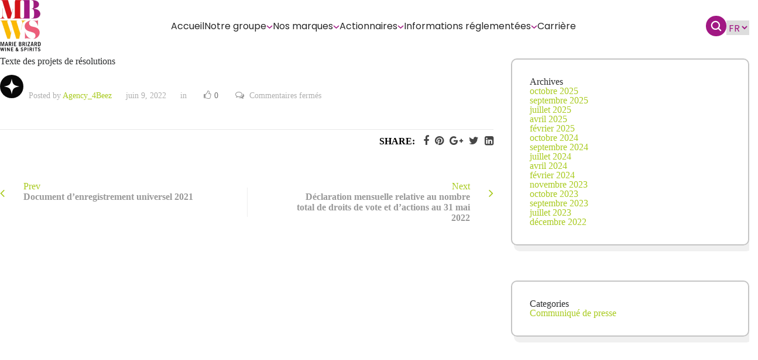

--- FILE ---
content_type: text/html; charset=UTF-8
request_url: https://mbws.com/files/texte-des-projets-de-resolutions-2
body_size: 16178
content:
<!DOCTYPE html>
<html lang="fr-FR" class="no-js no-svg" itemscope>
<head>
    <meta charset="UTF-8">
    <meta name="viewport" content="width=device-width, initial-scale=1">
    <link rel="profile" href="//gmpg.org/xfn/11">
    <meta name='robots' content='index, follow, max-image-preview:large, max-snippet:-1, max-video-preview:-1' />
<link rel="alternate" hreflang="fr" href="https://mbws.com/files/texte-des-projets-de-resolutions-2" />
<link rel="alternate" hreflang="x-default" href="https://mbws.com/files/texte-des-projets-de-resolutions-2" />

	<!-- This site is optimized with the Yoast SEO plugin v26.7 - https://yoast.com/wordpress/plugins/seo/ -->
	<title>Texte des projets de résolutions - MBWS</title>
	<link rel="canonical" href="https://mbws.com/files/texte-des-projets-de-resolutions-2" />
	<meta property="og:locale" content="fr_FR" />
	<meta property="og:type" content="article" />
	<meta property="og:title" content="Texte des projets de résolutions - MBWS" />
	<meta property="og:url" content="https://mbws.com/files/texte-des-projets-de-resolutions-2" />
	<meta property="og:site_name" content="MBWS" />
	<meta name="twitter:card" content="summary_large_image" />
	<script type="application/ld+json" class="yoast-schema-graph">{"@context":"https://schema.org","@graph":[{"@type":"WebPage","@id":"https://mbws.com/files/texte-des-projets-de-resolutions-2","url":"https://mbws.com/files/texte-des-projets-de-resolutions-2","name":"Texte des projets de résolutions - MBWS","isPartOf":{"@id":"https://mbws.com/#website"},"datePublished":"2022-06-09T15:03:35+00:00","breadcrumb":{"@id":"https://mbws.com/files/texte-des-projets-de-resolutions-2#breadcrumb"},"inLanguage":"fr-FR","potentialAction":[{"@type":"ReadAction","target":["https://mbws.com/files/texte-des-projets-de-resolutions-2"]}]},{"@type":"BreadcrumbList","@id":"https://mbws.com/files/texte-des-projets-de-resolutions-2#breadcrumb","itemListElement":[{"@type":"ListItem","position":1,"name":"Accueil","item":"https://mbws.com/"},{"@type":"ListItem","position":2,"name":"Fichiers","item":"https://mbws.com/files"},{"@type":"ListItem","position":3,"name":"Texte des projets de résolutions"}]},{"@type":"WebSite","@id":"https://mbws.com/#website","url":"https://mbws.com/","name":"MBWS","description":"","publisher":{"@id":"https://mbws.com/#organization"},"potentialAction":[{"@type":"SearchAction","target":{"@type":"EntryPoint","urlTemplate":"https://mbws.com/?s={search_term_string}"},"query-input":{"@type":"PropertyValueSpecification","valueRequired":true,"valueName":"search_term_string"}}],"inLanguage":"fr-FR"},{"@type":"Organization","@id":"https://mbws.com/#organization","name":"MBWS","url":"https://mbws.com/","logo":{"@type":"ImageObject","inLanguage":"fr-FR","@id":"https://mbws.com/#/schema/logo/image/","url":"https://mbws.com/wp-content/uploads/2023/05/logo-header.png","contentUrl":"https://mbws.com/wp-content/uploads/2023/05/logo-header.png","width":70,"height":89,"caption":"MBWS"},"image":{"@id":"https://mbws.com/#/schema/logo/image/"}}]}</script>
	<!-- / Yoast SEO plugin. -->


<link rel='dns-prefetch' href='//cdn.jsdelivr.net' />
<link rel='dns-prefetch' href='//fonts.googleapis.com' />
<link href='https://fonts.gstatic.com' crossorigin rel='preconnect' />
<link rel="alternate" type="application/rss+xml" title="MBWS &raquo; Flux" href="https://mbws.com/feed" />
<link rel="alternate" type="application/rss+xml" title="MBWS &raquo; Flux des commentaires" href="https://mbws.com/comments/feed" />
<link rel="preload" href="https://mbws.com/wp-content/uploads/2023/07/Group-30-1.svg" as="image" />
<link rel="alternate" title="oEmbed (JSON)" type="application/json+oembed" href="https://mbws.com/wp-json/oembed/1.0/embed?url=https%3A%2F%2Fmbws.com%2Ffiles%2Ftexte-des-projets-de-resolutions-2" />
<link rel="alternate" title="oEmbed (XML)" type="text/xml+oembed" href="https://mbws.com/wp-json/oembed/1.0/embed?url=https%3A%2F%2Fmbws.com%2Ffiles%2Ftexte-des-projets-de-resolutions-2&#038;format=xml" />
<style id='wp-img-auto-sizes-contain-inline-css' type='text/css'>
img:is([sizes=auto i],[sizes^="auto," i]){contain-intrinsic-size:3000px 1500px}
/*# sourceURL=wp-img-auto-sizes-contain-inline-css */
</style>
<style id='wp-emoji-styles-inline-css' type='text/css'>

	img.wp-smiley, img.emoji {
		display: inline !important;
		border: none !important;
		box-shadow: none !important;
		height: 1em !important;
		width: 1em !important;
		margin: 0 0.07em !important;
		vertical-align: -0.1em !important;
		background: none !important;
		padding: 0 !important;
	}
/*# sourceURL=wp-emoji-styles-inline-css */
</style>
<link rel='stylesheet' id='wp-block-library-css' href='https://mbws.com/wp-includes/css/dist/block-library/style.min.css?ver=6.9' type='text/css' media='all' />
<style id='wp-block-archives-inline-css' type='text/css'>
.wp-block-archives{box-sizing:border-box}.wp-block-archives-dropdown label{display:block}
/*# sourceURL=https://mbws.com/wp-includes/blocks/archives/style.min.css */
</style>
<style id='wp-block-categories-inline-css' type='text/css'>
.wp-block-categories{box-sizing:border-box}.wp-block-categories.alignleft{margin-right:2em}.wp-block-categories.alignright{margin-left:2em}.wp-block-categories.wp-block-categories-dropdown.aligncenter{text-align:center}.wp-block-categories .wp-block-categories__label{display:block;width:100%}
/*# sourceURL=https://mbws.com/wp-includes/blocks/categories/style.min.css */
</style>
<style id='wp-block-heading-inline-css' type='text/css'>
h1:where(.wp-block-heading).has-background,h2:where(.wp-block-heading).has-background,h3:where(.wp-block-heading).has-background,h4:where(.wp-block-heading).has-background,h5:where(.wp-block-heading).has-background,h6:where(.wp-block-heading).has-background{padding:1.25em 2.375em}h1.has-text-align-left[style*=writing-mode]:where([style*=vertical-lr]),h1.has-text-align-right[style*=writing-mode]:where([style*=vertical-rl]),h2.has-text-align-left[style*=writing-mode]:where([style*=vertical-lr]),h2.has-text-align-right[style*=writing-mode]:where([style*=vertical-rl]),h3.has-text-align-left[style*=writing-mode]:where([style*=vertical-lr]),h3.has-text-align-right[style*=writing-mode]:where([style*=vertical-rl]),h4.has-text-align-left[style*=writing-mode]:where([style*=vertical-lr]),h4.has-text-align-right[style*=writing-mode]:where([style*=vertical-rl]),h5.has-text-align-left[style*=writing-mode]:where([style*=vertical-lr]),h5.has-text-align-right[style*=writing-mode]:where([style*=vertical-rl]),h6.has-text-align-left[style*=writing-mode]:where([style*=vertical-lr]),h6.has-text-align-right[style*=writing-mode]:where([style*=vertical-rl]){rotate:180deg}
/*# sourceURL=https://mbws.com/wp-includes/blocks/heading/style.min.css */
</style>
<style id='wp-block-group-inline-css' type='text/css'>
.wp-block-group{box-sizing:border-box}:where(.wp-block-group.wp-block-group-is-layout-constrained){position:relative}
/*# sourceURL=https://mbws.com/wp-includes/blocks/group/style.min.css */
</style>
<style id='global-styles-inline-css' type='text/css'>
:root{--wp--preset--aspect-ratio--square: 1;--wp--preset--aspect-ratio--4-3: 4/3;--wp--preset--aspect-ratio--3-4: 3/4;--wp--preset--aspect-ratio--3-2: 3/2;--wp--preset--aspect-ratio--2-3: 2/3;--wp--preset--aspect-ratio--16-9: 16/9;--wp--preset--aspect-ratio--9-16: 9/16;--wp--preset--color--black: #000000;--wp--preset--color--cyan-bluish-gray: #abb8c3;--wp--preset--color--white: #ffffff;--wp--preset--color--pale-pink: #f78da7;--wp--preset--color--vivid-red: #cf2e2e;--wp--preset--color--luminous-vivid-orange: #ff6900;--wp--preset--color--luminous-vivid-amber: #fcb900;--wp--preset--color--light-green-cyan: #7bdcb5;--wp--preset--color--vivid-green-cyan: #00d084;--wp--preset--color--pale-cyan-blue: #8ed1fc;--wp--preset--color--vivid-cyan-blue: #0693e3;--wp--preset--color--vivid-purple: #9b51e0;--wp--preset--gradient--vivid-cyan-blue-to-vivid-purple: linear-gradient(135deg,rgb(6,147,227) 0%,rgb(155,81,224) 100%);--wp--preset--gradient--light-green-cyan-to-vivid-green-cyan: linear-gradient(135deg,rgb(122,220,180) 0%,rgb(0,208,130) 100%);--wp--preset--gradient--luminous-vivid-amber-to-luminous-vivid-orange: linear-gradient(135deg,rgb(252,185,0) 0%,rgb(255,105,0) 100%);--wp--preset--gradient--luminous-vivid-orange-to-vivid-red: linear-gradient(135deg,rgb(255,105,0) 0%,rgb(207,46,46) 100%);--wp--preset--gradient--very-light-gray-to-cyan-bluish-gray: linear-gradient(135deg,rgb(238,238,238) 0%,rgb(169,184,195) 100%);--wp--preset--gradient--cool-to-warm-spectrum: linear-gradient(135deg,rgb(74,234,220) 0%,rgb(151,120,209) 20%,rgb(207,42,186) 40%,rgb(238,44,130) 60%,rgb(251,105,98) 80%,rgb(254,248,76) 100%);--wp--preset--gradient--blush-light-purple: linear-gradient(135deg,rgb(255,206,236) 0%,rgb(152,150,240) 100%);--wp--preset--gradient--blush-bordeaux: linear-gradient(135deg,rgb(254,205,165) 0%,rgb(254,45,45) 50%,rgb(107,0,62) 100%);--wp--preset--gradient--luminous-dusk: linear-gradient(135deg,rgb(255,203,112) 0%,rgb(199,81,192) 50%,rgb(65,88,208) 100%);--wp--preset--gradient--pale-ocean: linear-gradient(135deg,rgb(255,245,203) 0%,rgb(182,227,212) 50%,rgb(51,167,181) 100%);--wp--preset--gradient--electric-grass: linear-gradient(135deg,rgb(202,248,128) 0%,rgb(113,206,126) 100%);--wp--preset--gradient--midnight: linear-gradient(135deg,rgb(2,3,129) 0%,rgb(40,116,252) 100%);--wp--preset--font-size--small: 13px;--wp--preset--font-size--medium: 20px;--wp--preset--font-size--large: 36px;--wp--preset--font-size--x-large: 42px;--wp--preset--spacing--20: 0.44rem;--wp--preset--spacing--30: 0.67rem;--wp--preset--spacing--40: 1rem;--wp--preset--spacing--50: 1.5rem;--wp--preset--spacing--60: 2.25rem;--wp--preset--spacing--70: 3.38rem;--wp--preset--spacing--80: 5.06rem;--wp--preset--shadow--natural: 6px 6px 9px rgba(0, 0, 0, 0.2);--wp--preset--shadow--deep: 12px 12px 50px rgba(0, 0, 0, 0.4);--wp--preset--shadow--sharp: 6px 6px 0px rgba(0, 0, 0, 0.2);--wp--preset--shadow--outlined: 6px 6px 0px -3px rgb(255, 255, 255), 6px 6px rgb(0, 0, 0);--wp--preset--shadow--crisp: 6px 6px 0px rgb(0, 0, 0);}:where(.is-layout-flex){gap: 0.5em;}:where(.is-layout-grid){gap: 0.5em;}body .is-layout-flex{display: flex;}.is-layout-flex{flex-wrap: wrap;align-items: center;}.is-layout-flex > :is(*, div){margin: 0;}body .is-layout-grid{display: grid;}.is-layout-grid > :is(*, div){margin: 0;}:where(.wp-block-columns.is-layout-flex){gap: 2em;}:where(.wp-block-columns.is-layout-grid){gap: 2em;}:where(.wp-block-post-template.is-layout-flex){gap: 1.25em;}:where(.wp-block-post-template.is-layout-grid){gap: 1.25em;}.has-black-color{color: var(--wp--preset--color--black) !important;}.has-cyan-bluish-gray-color{color: var(--wp--preset--color--cyan-bluish-gray) !important;}.has-white-color{color: var(--wp--preset--color--white) !important;}.has-pale-pink-color{color: var(--wp--preset--color--pale-pink) !important;}.has-vivid-red-color{color: var(--wp--preset--color--vivid-red) !important;}.has-luminous-vivid-orange-color{color: var(--wp--preset--color--luminous-vivid-orange) !important;}.has-luminous-vivid-amber-color{color: var(--wp--preset--color--luminous-vivid-amber) !important;}.has-light-green-cyan-color{color: var(--wp--preset--color--light-green-cyan) !important;}.has-vivid-green-cyan-color{color: var(--wp--preset--color--vivid-green-cyan) !important;}.has-pale-cyan-blue-color{color: var(--wp--preset--color--pale-cyan-blue) !important;}.has-vivid-cyan-blue-color{color: var(--wp--preset--color--vivid-cyan-blue) !important;}.has-vivid-purple-color{color: var(--wp--preset--color--vivid-purple) !important;}.has-black-background-color{background-color: var(--wp--preset--color--black) !important;}.has-cyan-bluish-gray-background-color{background-color: var(--wp--preset--color--cyan-bluish-gray) !important;}.has-white-background-color{background-color: var(--wp--preset--color--white) !important;}.has-pale-pink-background-color{background-color: var(--wp--preset--color--pale-pink) !important;}.has-vivid-red-background-color{background-color: var(--wp--preset--color--vivid-red) !important;}.has-luminous-vivid-orange-background-color{background-color: var(--wp--preset--color--luminous-vivid-orange) !important;}.has-luminous-vivid-amber-background-color{background-color: var(--wp--preset--color--luminous-vivid-amber) !important;}.has-light-green-cyan-background-color{background-color: var(--wp--preset--color--light-green-cyan) !important;}.has-vivid-green-cyan-background-color{background-color: var(--wp--preset--color--vivid-green-cyan) !important;}.has-pale-cyan-blue-background-color{background-color: var(--wp--preset--color--pale-cyan-blue) !important;}.has-vivid-cyan-blue-background-color{background-color: var(--wp--preset--color--vivid-cyan-blue) !important;}.has-vivid-purple-background-color{background-color: var(--wp--preset--color--vivid-purple) !important;}.has-black-border-color{border-color: var(--wp--preset--color--black) !important;}.has-cyan-bluish-gray-border-color{border-color: var(--wp--preset--color--cyan-bluish-gray) !important;}.has-white-border-color{border-color: var(--wp--preset--color--white) !important;}.has-pale-pink-border-color{border-color: var(--wp--preset--color--pale-pink) !important;}.has-vivid-red-border-color{border-color: var(--wp--preset--color--vivid-red) !important;}.has-luminous-vivid-orange-border-color{border-color: var(--wp--preset--color--luminous-vivid-orange) !important;}.has-luminous-vivid-amber-border-color{border-color: var(--wp--preset--color--luminous-vivid-amber) !important;}.has-light-green-cyan-border-color{border-color: var(--wp--preset--color--light-green-cyan) !important;}.has-vivid-green-cyan-border-color{border-color: var(--wp--preset--color--vivid-green-cyan) !important;}.has-pale-cyan-blue-border-color{border-color: var(--wp--preset--color--pale-cyan-blue) !important;}.has-vivid-cyan-blue-border-color{border-color: var(--wp--preset--color--vivid-cyan-blue) !important;}.has-vivid-purple-border-color{border-color: var(--wp--preset--color--vivid-purple) !important;}.has-vivid-cyan-blue-to-vivid-purple-gradient-background{background: var(--wp--preset--gradient--vivid-cyan-blue-to-vivid-purple) !important;}.has-light-green-cyan-to-vivid-green-cyan-gradient-background{background: var(--wp--preset--gradient--light-green-cyan-to-vivid-green-cyan) !important;}.has-luminous-vivid-amber-to-luminous-vivid-orange-gradient-background{background: var(--wp--preset--gradient--luminous-vivid-amber-to-luminous-vivid-orange) !important;}.has-luminous-vivid-orange-to-vivid-red-gradient-background{background: var(--wp--preset--gradient--luminous-vivid-orange-to-vivid-red) !important;}.has-very-light-gray-to-cyan-bluish-gray-gradient-background{background: var(--wp--preset--gradient--very-light-gray-to-cyan-bluish-gray) !important;}.has-cool-to-warm-spectrum-gradient-background{background: var(--wp--preset--gradient--cool-to-warm-spectrum) !important;}.has-blush-light-purple-gradient-background{background: var(--wp--preset--gradient--blush-light-purple) !important;}.has-blush-bordeaux-gradient-background{background: var(--wp--preset--gradient--blush-bordeaux) !important;}.has-luminous-dusk-gradient-background{background: var(--wp--preset--gradient--luminous-dusk) !important;}.has-pale-ocean-gradient-background{background: var(--wp--preset--gradient--pale-ocean) !important;}.has-electric-grass-gradient-background{background: var(--wp--preset--gradient--electric-grass) !important;}.has-midnight-gradient-background{background: var(--wp--preset--gradient--midnight) !important;}.has-small-font-size{font-size: var(--wp--preset--font-size--small) !important;}.has-medium-font-size{font-size: var(--wp--preset--font-size--medium) !important;}.has-large-font-size{font-size: var(--wp--preset--font-size--large) !important;}.has-x-large-font-size{font-size: var(--wp--preset--font-size--x-large) !important;}
/*# sourceURL=global-styles-inline-css */
</style>

<style id='classic-theme-styles-inline-css' type='text/css'>
/*! This file is auto-generated */
.wp-block-button__link{color:#fff;background-color:#32373c;border-radius:9999px;box-shadow:none;text-decoration:none;padding:calc(.667em + 2px) calc(1.333em + 2px);font-size:1.125em}.wp-block-file__button{background:#32373c;color:#fff;text-decoration:none}
/*# sourceURL=/wp-includes/css/classic-themes.min.css */
</style>
<style id='age-gate-custom-inline-css' type='text/css'>
:root{--ag-background-color: rgba(255,255,255,1);--ag-background-image-position: center center;--ag-background-image-opacity: 1;--ag-form-background: rgba(255,255,255,1);--ag-text-color: #a11783;--ag-blur: 13px;}
/*# sourceURL=age-gate-custom-inline-css */
</style>
<link rel='stylesheet' id='age-gate-css' href='https://mbws.com/wp-content/plugins/age-gate/dist/main.css?ver=3.6.0' type='text/css' media='all' />
<style id='age-gate-options-inline-css' type='text/css'>
:root{--ag-background-color: rgba(255,255,255,1);--ag-background-image-position: center center;--ag-background-image-opacity: 1;--ag-form-background: rgba(255,255,255,1);--ag-text-color: #a11783;--ag-blur: 13px;}
/*# sourceURL=age-gate-options-inline-css */
</style>
<link rel='stylesheet' id='archia-addon-icons-css' href='https://mbws.com/wp-content/plugins/archia-add-ons/assets/css/archia-icons.css?ver=6.9' type='text/css' media='all' />
<link rel='stylesheet' id='archia-add-ons-css' href='https://mbws.com/wp-content/plugins/archia-add-ons/assets/css/archia-add-ons.min.css?ver=6.9' type='text/css' media='all' />
<link rel='stylesheet' id='contact-form-7-css' href='https://mbws.com/wp-content/plugins/contact-form-7/includes/css/styles.css?ver=6.1.4' type='text/css' media='all' />
<link rel='stylesheet' id='archia-fonts-css' href='https://fonts.googleapis.com/css?family=Poppins%3A400%2C400i%2C500%2C500i%2C600%2C600i%2C700%2C700i%2C800%2C800i%2C900%2C900i%7CMontserrat%3A500%2C500i&#038;subset=cyrillic%2Ccyrillic-ext%2Clatin-ext%2Cvietnamese' type='text/css' media='all' />
<link rel='stylesheet' id='font-awesome-css' href='https://mbws.com/wp-content/themes/archia/assets/css/font-awesome.min.css?ver=4.7.0' type='text/css' media='all' />
<link rel='stylesheet' id='line-awesome-css' href='https://mbws.com/wp-content/themes/archia/assets/css/line-awesome.min.css' type='text/css' media='all' />
<link rel='stylesheet' id='magnific-popup-css' href='https://mbws.com/wp-content/themes/archia/assets/css/magnific-popup.min.css?ver=1.2.13' type='text/css' media='all' />
<link rel='stylesheet' id='swiper-css' href='https://mbws.com/wp-content/themes/archia/assets/js/swiper/css/swiper.min.css?ver=1.2.13' type='text/css' media='all' />
<link rel='stylesheet' id='animate-css' href='https://mbws.com/wp-content/themes/archia/assets/css/animate.min.css' type='text/css' media='all' />
<link rel='stylesheet' id='bootstrap-select-css' href='https://mbws.com/wp-content/themes/archia/assets/css/bootstrap-select.min.css' type='text/css' media='all' />
<link rel='stylesheet' id='bootstrap-css' href='https://mbws.com/wp-content/themes/archia/assets/css/bootstrap.min.css' type='text/css' media='all' />
<link rel='stylesheet' id='owl-carousel-css' href='https://mbws.com/wp-content/themes/archia/assets/css/owl.carousel.css' type='text/css' media='all' />
<link rel='stylesheet' id='scrollbar-css' href='https://mbws.com/wp-content/themes/archia/assets/css/scrollbar.css' type='text/css' media='all' />
<link rel='stylesheet' id='archia-style-css' href='https://mbws.com/wp-content/themes/archia/style.css' type='text/css' media='all' />
<link rel='stylesheet' id='archia-template-css' href='https://mbws.com/wp-content/themes/archia/assets/css/theme-css/template.min.css' type='text/css' media='all' />
<link rel='stylesheet' id='archia-color-css' href='https://mbws.com/wp-content/themes/archia/assets/css/skin/skin-1.css' type='text/css' media='all' />
<link rel='stylesheet' id='archia-child-style-css' href='https://mbws.com/wp-content/themes/archia-child/style.css?ver=1.0.0' type='text/css' media='all' />
<script type="text/javascript" id="wpml-cookie-js-extra">
/* <![CDATA[ */
var wpml_cookies = {"wp-wpml_current_language":{"value":"fr","expires":1,"path":"/"}};
var wpml_cookies = {"wp-wpml_current_language":{"value":"fr","expires":1,"path":"/"}};
//# sourceURL=wpml-cookie-js-extra
/* ]]> */
</script>
<script type="text/javascript" src="https://mbws.com/wp-content/plugins/sitepress-multilingual-cms/res/js/cookies/language-cookie.js?ver=486900" id="wpml-cookie-js" defer="defer" data-wp-strategy="defer"></script>
<script type="text/javascript" src="https://mbws.com/wp-includes/js/jquery/jquery.min.js?ver=3.7.1" id="jquery-core-js"></script>
<script type="text/javascript" src="https://mbws.com/wp-includes/js/jquery/jquery-migrate.min.js?ver=3.4.1" id="jquery-migrate-js"></script>
<script type="text/javascript" id="wpml-browser-redirect-js-extra">
/* <![CDATA[ */
var wpml_browser_redirect_params = {"pageLanguage":"fr","languageUrls":{"fr_fr":"https://mbws.com/files/texte-des-projets-de-resolutions-2","fr":"https://mbws.com/files/texte-des-projets-de-resolutions-2"},"cookie":{"name":"_icl_visitor_lang_js","domain":"mbws.com","path":"/","expiration":24}};
//# sourceURL=wpml-browser-redirect-js-extra
/* ]]> */
</script>
<script type="text/javascript" src="https://mbws.com/wp-content/plugins/sitepress-multilingual-cms/dist/js/browser-redirect/app.js?ver=486900" id="wpml-browser-redirect-js"></script>
<link rel="https://api.w.org/" href="https://mbws.com/wp-json/" /><link rel="EditURI" type="application/rsd+xml" title="RSD" href="https://mbws.com/xmlrpc.php?rsd" />
<meta name="generator" content="WordPress 6.9" />
<link rel='shortlink' href='https://mbws.com/?p=8844' />
<meta name="generator" content="WPML ver:4.8.6 stt:1,4;" />
<!-- start Simple Custom CSS and JS -->
<style type="text/css">
/* Add your CSS code here.

For example:
.example {
    color: red;
}

For brushing up on your CSS knowledge, check out http://www.w3schools.com/css/css_syntax.asp

End of comment */ 

.footer-custom-container-nav #menu-english {
    display: flex;
    flex-direction: column;
    gap: 10px;
}
.footer-custom-container-nav #menu-english li a {
    font-family: "Poppins Regular" !important;
    font-size: 17px;
}
.footer-custom-container-nav #menu-english li {
    padding: 0 !important;
}</style>
<!-- end Simple Custom CSS and JS -->
<!-- start Simple Custom CSS and JS -->
<style type="text/css">
.page-id-1984 .section-gouvernance-intro .wpb_text_column.wpb_content_element.text-17.color-black.regular {
	width: 80%;
	margin-inline: auto;
}

.page-id-1984 .section-gouvernance-intro {
	margin-bottom: 120px !important;
}

.page-id-page-id-10811 .section-gouvernance-intro {
	margin-bottom: 120px !important;
}

.container-first-big-img {
	margin-bottom: 120px !important;
}

.container-packaging .wpb_single_image  {
	display: flex;
	justify-content:center;
}
.container-packaging .wpb_single_image:last-child  {
	margin-top: 83px !important;
}

.container-packaging p {
	margin-top: 25px !important;
	margin-bottom: 83px !important;
}

.faq-container-rse {
	padding-top: 150px !important;
	padding-bottom: 120px !important;
}


.faq-container-rse .text-37.color-black.medium {
	margin-bottom: 60px !important;
}

.faq-container-rse .text-faq {
	margin-top: 40px !important;
}

.faq-container-rse .vc_tta-container .vc_tta-panels {
	    display: flex;
    flex-direction: column;
    gap: 12px;
}

.faq-container-rse .vc_tta-container .vc_tta-panel.vc_active h4 span {
	font-family: "Poppins";
font-size: 17px;
font-style: normal;
font-weight: 600;
line-height: normal;
	color: #FFFFFF !important;
}


.faq-container-rse .vc_tta-container .vc_tta-panel h4 span {
	font-family: "Poppins";
font-size: 17px;
font-style: normal;
font-weight: 600;
line-height: normal;
	color: #262626 !important;
}

.faq-container-rse .vc_tta-container .vc_tta-panel.vc_active .vc_tta-panel-heading {
	background: #A11783 !important;
	border-radius: 4px !important;
		border: none;
}

.faq-container-rse .vc_tta-container .vc_tta-panel .vc_tta-panel-heading {
	background: #F9F3FA !important;
	border-radius: 4px !important;
		border: none;
}


.faq-container-rse .vc_tta-container .vc_tta-panel .vc_tta-panel-body {
	padding: 16px !important;
	color: #262626;
	font-family: "Poppins";
	font-size: 17px;
	font-style: normal;
	font-weight: 400;
	line-height: normal;
	border: none;
	border-radius: 4px !important;
	background: rgba(161, 23, 131, 0.20) !important;
}

.faq-container-rse .vc_tta .vc_active .vc_tta-controls-icon.vc_tta-controls-icon-chevron::before {
    transform: rotate(225deg) translate(-25%, -25%);
	border-color: #fff !important
}


.faq-container-rse .vc_tta .vc_tta-controls-icon.vc_tta-controls-icon-chevron::before {
	border-color: #262626 !important
}

.faq-container-rse .text-faq p {
	color: #262626;
	text-align: center;
	font-family: "Poppins";
	font-size: 14px;
	font-style: normal;
	font-weight: 400;
	line-height: 25px;
}


.faq-container-rse .text-faq p a {
	text-decoration: underline;
}


.page-id-1984 #more-container .title-more-infos {
	margin-bottom: 60px !important;
}

.page-id-1984 .home-redirect-container-item .vc_column-inner {
	background-position: center !important;
}

.page-id-10811 .home-redirect-container-item .vc_column-inner {
	background-position: center !important;
}

@media (max-width: 991px) {
    .page-id-1984 .section-gouvernance-intro {
	margin-bottom: 60px !important;
}
	.page-id-10811 .section-gouvernance-intro {
	margin-bottom: 60px !important;
}

.container-first-big-img {
	margin-bottom: 60px !important;
}
	
	.container-packaging .wpb_single_image:last-child {
    margin-top: 40px !important;
}
	
	.faq-container-rse {
    padding-top: 100px !important;
    padding-bottom: 80px !important;
}
	.page-id-1984 #more-container .title-more-infos {
    margin-bottom: 40px !important;
}
	.page-id-1984 .section-gouvernance-intro .wpb_text_column.wpb_content_element.text-17.color-black.regular {
	width: 100%;
}
	
		.page-id-10811 #more-container .title-more-infos {
    margin-bottom: 40px !important;
}
	.page-id-10811 .section-gouvernance-intro .wpb_text_column.wpb_content_element.text-17.color-black.regular {
	width: 100%;
}
	
	.faq-container-rse .vc_tta-container .vc_tta-panel .vc_tta-panel-body {
	font-size: 15px;

}
	
	.faq-container-rse .vc_tta-container .vc_tta-panel.vc_active h4 span {
	font-size: 15px;
}


.faq-container-rse .vc_tta-container .vc_tta-panel h4 span {
font-size: 15px;
}
}

</style>
<!-- end Simple Custom CSS and JS -->
<!-- start Simple Custom CSS and JS -->
<!-- Start cookieyes banner --> <script id="cookieyes" type="text/javascript" src="https://cdn-cookieyes.com/client_data/d76bcf0b88a7d2d274bd81c6/script.js"></script> <!-- End cookieyes banner --><!-- end Simple Custom CSS and JS -->
<!-- start Simple Custom CSS and JS -->
<!-- Google tag (gtag.js) -->
<script async src="https://www.googletagmanager.com/gtag/js?id=G-PJ2ZPX8583"></script>
<script>
  window.dataLayer = window.dataLayer || [];
  function gtag(){dataLayer.push(arguments);}
  gtag('js', new Date());

  gtag('config', 'G-PJ2ZPX8583');
</script><!-- end Simple Custom CSS and JS -->
<meta name="generator" content="Powered by WPBakery Page Builder - drag and drop page builder for WordPress."/>
<link rel="icon" href="https://mbws.com/wp-content/uploads/2023/06/cropped-Fav-icon-32x32.png" sizes="32x32" />
<link rel="icon" href="https://mbws.com/wp-content/uploads/2023/06/cropped-Fav-icon-192x192.png" sizes="192x192" />
<link rel="apple-touch-icon" href="https://mbws.com/wp-content/uploads/2023/06/cropped-Fav-icon-180x180.png" />
<meta name="msapplication-TileImage" content="https://mbws.com/wp-content/uploads/2023/06/cropped-Fav-icon-270x270.png" />
		<style type="text/css" id="wp-custom-css">
			.p-heading{
	font-size: 14px;
color: #2f2f2f;
line-height: 25px;
	font-weight: 700;}
ul.b-list {
  list-style-type: disc;
}
.blist li{ 
	list-style-type: disc!important;
	color:black;
	margin-left:10px;
}

#wpadminbar{
	z-index: 9999999999999999;
}
.term-ope-bsa .content-custom, .term-ope-bsa-en .content-custom {
    display: none;
}
.disclaimer {
	padding: 5%;
}
.disclaimer strong {
        font-weight: 600;
    }

.disclaimer ul {
        list-style-type: disc;
				padding: 20px 50px;
    }
    .disclaimer p, .disclaimer ul, .disclaimer li {
				font-family: "Poppins Medium";
        line-height: 2.2em;
    }
.disclaimer button {
		margin-top: 20px;
		background: linear-gradient(89.96deg, #A11783 0.07%, #EC5D78 147.26%);
    border-radius: 50px;
    padding: 12px 30px;
    color: #FFF;
    border: none;
    font-family: "Poppins Medium";
   
}}
:lang(FR) div#en {
    display: none;
}
:lang(fr) div#en {
    display: none;
}

:lang(en)  div#fr {
    display: none;
}		</style>
		<noscript><style> .wpb_animate_when_almost_visible { opacity: 1; }</style></noscript><link rel='stylesheet' id='js_composer_front-css' href='https://mbws.com/wp-content/plugins/js_composer/assets/css/js_composer.min.css?ver=6.10.0' type='text/css' media='all' />
</head>

<body data-rsssl=1 class="wp-singular files-template-default single single-files postid-8844 wp-theme-archia wp-child-theme-archia-child archia-has-addons group-blog archia-singular archia-no-head-sec wpb-js-composer js-comp-ver-6.10.0 vc_responsive">
<div class="page-wraper">
        <!-- header -->
    <section data-vc-full-width="true" data-vc-full-width-init="false" data-vc-stretch-content="true" class="vc_section header-desktop"><div data-vc-full-width="true" data-vc-full-width-init="false" data-vc-stretch-content="true" class="vc_row wpb_row vc_row-fluid header-desktop-container container-l vc_row-no-padding"><div class="header-logo wpb_column vc_column_container vc_col-sm-4"><div class="vc_column-inner"><div class="wpb_wrapper">
	<div  class="wpb_single_image wpb_content_element vc_align_left">
		
		<figure class="wpb_wrapper vc_figure">
			<a href="https://mbws.com/" target="_self" class="vc_single_image-wrapper   vc_box_border_grey"><img width="70" height="89" src="https://mbws.com/wp-content/uploads/2023/05/logo-header.png" class="vc_single_image-img attachment-full" alt="" title="logo-header" decoding="async" /></a>
		</figure>
	</div>
</div></div></div><div class="wpb_column vc_column_container vc_col-sm-4"><div class="vc_column-inner"><div class="wpb_wrapper">    <ul id="header-menu-section">
        <li id='accueil' class='menu-item  '><a href=https://mbws.com/> Accueil</a></li><li id='notre-groupe' class='menu-item has-children '>Notre groupe</li><li id='nos-marques' class='menu-item has-children '>Nos marques</li><li id='actionnaires' class='menu-item has-children '>Actionnaires</li><li id='informations-reglementees' class='menu-item has-children '>Informations réglementées</li><li id='carriere' class='menu-item  '><a href=https://mbws.com/carriere> Carrière</a></li>
    </ul>
    <div id = "header-search-section">
        <form class = "search" role = "search" method = "get" action = "https://mbws.com/">
            <div class = "form-item">
                <label for = "s">Rechercher</label>
                <input placeholder = "Rechercher ici..." name = "s" type = "text">
            </div>
        </form>
    </div>
    
	<div class="wpb_text_column wpb_content_element " >
		<div class="wpb_wrapper">
			

		</div>
	</div>
</div></div></div><div class="header-buttons-section wpb_column vc_column_container vc_col-sm-4"><div class="vc_column-inner"><div class="wpb_wrapper">    <div class = "header-buttons">
        <div class = "header-search-button button-header"><img
                src = "/wp-content/themes/archia-child/assets/images/svg/search.svg"/></div>
        <div id = "burgeur-button" class = "header-burgeur-button button-header"><img
                src = "/wp-content/themes/archia-child/assets/images/svg/burgeur.svg"/></div>

        <div class = "header-buttons-select-langue">

            <select name="lang" id="lang-select"><option value="https://mbws.com/files/texte-des-projets-de-resolutions-2" selected>fr</option></select>
            <script>
                document.getElementById('lang-select').addEventListener('change', function() {
                    let langURL = this.value; // Récupère l'URL de la langue sélectionnée
                    window.location.href = langURL; // Redirige vers la page dans la langue sélectionnée
                });
            </script>

        </div>
    </div>
    
	<div class="wpb_text_column wpb_content_element " >
		<div class="wpb_wrapper">
			

		</div>
	</div>
</div></div></div></div><div class="vc_row-full-width vc_clearfix"></div></section><div class="vc_row-full-width vc_clearfix"></div><section data-vc-full-width="true" data-vc-full-width-init="false" data-vc-stretch-content="true" class="vc_section"><div data-vc-full-width="true" data-vc-full-width-init="false" data-vc-stretch-content="true" class="vc_row wpb_row vc_row-fluid vc_row-no-padding"><div class="wpb_column vc_column_container vc_col-sm-12"><div class="vc_column-inner"><div class="wpb_wrapper">      <div class="background-black"></div>
      <div id="header-submenu" class="header-submenu">
                      <div class="header-submenu-content-item notre-groupe ">
                  <ul class="header-submenu-content-item-menu">
                    <li><a href='https://mbws.com/notre-histoire'><img src='/wp-content/themes/archia-child/assets/images/menu/notre-histoire.svg'><p>Notre histoire</p></a></li><li><a href='https://mbws.com/nos-implantations'><img src='/wp-content/themes/archia-child/assets/images/menu/nos-implantations.svg'><p>Nos implantations</p></a></li><li><a href='https://mbws.com/nos-valeurs'><img src='/wp-content/themes/archia-child/assets/images/menu/nos-valeurs.svg'><p>Nos valeurs</p></a></li><li><a href='https://mbws.com/gouvernance'><img src='/wp-content/themes/archia-child/assets/images/menu/gouvernance.svg'><p>Gouvernance</p></a></li><li><a href='https://mbws.com/autres-informations'><img src='/wp-content/themes/archia-child/assets/images/menu/autres-informations.svg'><p>Autres Informations</p></a></li>                  </ul>
              </div>
                          <div class="header-submenu-content-item nos-marques">
                  <div class="toggle-brands">
                      <p class="active" onclick="toggleBrand(event,'international')">Nos marques internationales</p>
                      <p onclick="toggleBrand(event,'regional')"> Nos marques régionales</p>
                  </div>
                  <ul class="header-submenu-content-item-menu international">
                    <li class='brand-136 test'><a href='https://mbws.com/brands/william-peel'><img src='/wp-content/themes/archia-child/assets/images/menu/william-peel.svg'><p>William Peel</p></a></li><li class='brand-136 test'><a href='https://mbws.com/brands/sobieski'><img src='/wp-content/themes/archia-child/assets/images/menu/sobieski.svg'><p>Sobieski</p></a></li><li class='brand-136 test'><a href='https://mbws.com/brands/marie-brizard'><img src='/wp-content/themes/archia-child/assets/images/menu/marie-brizard.svg'><p>Marie Brizard</p></a></li><li class='brand-136 test'><a href='https://mbws.com/brands/maison-gautier'><img src='/wp-content/themes/archia-child/assets/images/menu/maison-gautier.svg'><p>Cognac Gautier</p></a></li><li class='brand-136 test'><a href='https://mbws.com/brands/san-jose'><img src='/wp-content/themes/archia-child/assets/images/menu/san-jose.svg'><p>San Jose</p></a></li>                  </ul>
                  <div class="regions-part">
                      <div class="toggle-regions">
                        <p id='145'>Brésil</p><p id='147'>Bulgarie</p><p id='146'>France</p><p id='144'>Lituanie</p>                      </div>
                      <ul class="header-submenu-content-item-menu">
                        <li class='brand-145'><a href='https://mbws.com/brands/dubar-range'><img src='/wp-content/themes/archia-child/assets/images/menu/dubar-range.svg'><p>DUBAR RANGE</p></a></li><li class='brand-147'><a href='https://mbws.com/brands/domain-menada-wine-range'><img src='/wp-content/themes/archia-child/assets/images/menu/domain-menada-wine-range.svg'><p>DOMAIN MENADA WINE RANGE</p></a></li><li class='brand-146'><a href='https://mbws.com/brands/berger'><img src='/wp-content/themes/archia-child/assets/images/menu/berger.svg'><p>BERGER</p></a></li><li class='brand-144'><a href='https://mbws.com/brands/trollberry'><img src='/wp-content/themes/archia-child/assets/images/menu/trollberry.svg'><p>TROLLBERRY</p></a></li><li class='brand-144'><a href='https://mbws.com/brands/obeliu-crafted-vodka'><img src='/wp-content/themes/archia-child/assets/images/menu/obeliu-crafted-vodka.svg'><p>OBELIU CRAFTED VODKA</p></a></li><li class='brand-144'><a href='https://mbws.com/brands/thorn-gin'><img src='/wp-content/themes/archia-child/assets/images/menu/thorn-gin.svg'><p>THORN GIN</p></a></li><li class='brand-144'><a href='https://mbws.com/brands/el-galipote'><img src='/wp-content/themes/archia-child/assets/images/menu/el-galipote.svg'><p>EL GALIPOTE</p></a></li><li class='brand-144'><a href='https://mbws.com/brands/barska-vodka'><img src='/wp-content/themes/archia-child/assets/images/menu/barska-vodka.svg'><p>BARSKA VODKA</p></a></li>                      </ul>
                  </div>
              </div>
                          <div class="header-submenu-content-item bresil ">
                  <ul class="header-submenu-content-item-menu">
                    <li><a href='https://mbws.com/brands/dubar-range'><img src='/wp-content/themes/archia-child/assets/images/menu/dubar-range.svg'><p>DUBAR RANGE</p></a></li>                  </ul>
              </div>
                          <div class="header-submenu-content-item bulgarie ">
                  <ul class="header-submenu-content-item-menu">
                    <li><a href='https://mbws.com/brands/domain-menada-wine-range'><img src='/wp-content/themes/archia-child/assets/images/menu/domain-menada-wine-range.svg'><p>DOMAIN MENADA WINE RANGE</p></a></li>                  </ul>
              </div>
                          <div class="header-submenu-content-item france ">
                  <ul class="header-submenu-content-item-menu">
                    <li><a href='https://mbws.com/brands/berger'><img src='/wp-content/themes/archia-child/assets/images/menu/berger.svg'><p>BERGER</p></a></li>                  </ul>
              </div>
                          <div class="header-submenu-content-item lituanie ">
                  <ul class="header-submenu-content-item-menu">
                    <li><a href='https://mbws.com/brands/trollberry'><img src='/wp-content/themes/archia-child/assets/images/menu/trollberry.svg'><p>TROLLBERRY</p></a></li><li><a href='https://mbws.com/brands/obeliu-crafted-vodka'><img src='/wp-content/themes/archia-child/assets/images/menu/obeliu-crafted-vodka.svg'><p>OBELIU CRAFTED VODKA</p></a></li><li><a href='https://mbws.com/brands/thorn-gin'><img src='/wp-content/themes/archia-child/assets/images/menu/thorn-gin.svg'><p>THORN GIN</p></a></li><li><a href='https://mbws.com/brands/el-galipote'><img src='/wp-content/themes/archia-child/assets/images/menu/el-galipote.svg'><p>EL GALIPOTE</p></a></li><li><a href='https://mbws.com/brands/barska-vodka'><img src='/wp-content/themes/archia-child/assets/images/menu/barska-vodka.svg'><p>BARSKA VODKA</p></a></li>                  </ul>
              </div>
                          <div class="header-submenu-content-item actionnaires ">
                  <ul class="header-submenu-content-item-menu">
                    <li><a href='https://mbws.com/agenda-financier'><img src='/wp-content/themes/archia-child/assets/images/menu/agenda-financier.svg'><p>Agenda financier</p></a></li><li><a href='https://mbws.com/nos-chiffres-cles'><img src='/wp-content/themes/archia-child/assets/images/menu/nos-chiffres-cles.svg'><p>Nos chiffres clés</p></a></li><li><a href='https://mbws.com/category-files/assemblee-generale'><img src='/wp-content/themes/archia-child/assets/images/menu/assemblee-generale.svg'><p>Assemblée générale</p></a></li><li><a href='https://mbws.com/action-mbws'><img src='/wp-content/themes/archia-child/assets/images/menu/action-mbws.svg'><p>Action MBWS</p></a></li><li><a href='https://mbws.com/actionnariat'><img src='/wp-content/themes/archia-child/assets/images/menu/actionnariat.svg'><p>Actionnariat</p></a></li><li><a href='https://mbws.com/category-files/ope-bsa'><img src='/wp-content/themes/archia-child/assets/images/menu/ope-bsa.svg'><p>OPE BSA</p></a></li><li><a href='https://mbws.com/espace-actionnaires'><img src='/wp-content/themes/archia-child/assets/images/menu/espace-actionnaires.svg'><p>Espace Actionnaires</p></a></li>                  </ul>
              </div>
                          <div class="header-submenu-content-item informations-reglementees ">
                  <ul class="header-submenu-content-item-menu">
                    <li><a href='https://mbws.com/category-files/rapports-annuels-et-document-universel-denregistrement'><img src='/wp-content/themes/archia-child/assets/images/menu/rapports-annuels-amp-documents-de-reference.svg'><p>Rapports annuels et Document Universel d’Enregistrement</p></a></li><li><a href='https://mbws.com/category-files/informations-trimestrielles-semestrielles-et-annuelles'><img src='/wp-content/themes/archia-child/assets/images/menu/infos-trimestrielles-semestrielles-et-annuelles.svg'><p>Infos trimestrielles, semestrielles et annuelles</p></a></li><li><a href='https://mbws.com/category-files/rapport-financier-semestriel'><img src='/wp-content/themes/archia-child/assets/images/menu/rapports-financiers-semestriel.svg'><p>Rapports financiers semestriel</p></a></li><li><a href='https://mbws.com/category-files/bilans-semestriels-du-contrat-de-liquidite'><img src='/wp-content/themes/archia-child/assets/images/menu/bilans-semestriels-du-contrat-de-liquidite.svg'><p>Bilans semestriels du contrat de liquidité</p></a></li><li><a href='https://mbws.com/category-files/communiques-publies-au-titre-de-lobligation-dinformation-permanente'><img src='/wp-content/themes/archia-child/assets/images/menu/communiques-publies-au-titre-de-lobligation-dinformation-permanente.svg'><p>Communiqués publiés au titre de l’obligation...</p></a></li><li><a href='https://mbws.com/category-files/information-relative-au-nombre-total-de-droits-de-vote-et-dactions'><img src='/wp-content/themes/archia-child/assets/images/menu/information-relative-au-nombre-total-de-droits-de-vote-et-d-actions.svg'><p>Information relative au nombre total de droits de vote et d'actions</p></a></li><li><a href='https://mbws.com/category-files/communiques-de-mise-a-disposition-des-documents'><img src='/wp-content/themes/archia-child/assets/images/menu/communiques-de-mise-a-disposition-des-documents.svg'><p>Communiqués de mise à disposition des documents</p></a></li><li><a href='https://mbws.com/category-files/information-relative-aux-transactions-sur-actions-propres'><img src='/wp-content/themes/archia-child/assets/images/menu/infos-relative-aux-transactions-sur-actions-propres.svg'><p>Infos relative aux transactions sur actions propres</p></a></li>                  </ul>
              </div>
                  </div>
    
	<div class="wpb_text_column wpb_content_element " >
		<div class="wpb_wrapper">
			

		</div>
	</div>
</div></div></div></div><div class="vc_row-full-width vc_clearfix"></div></section><div class="vc_row-full-width vc_clearfix"></div><section data-vc-full-width="true" data-vc-full-width-init="false" data-vc-stretch-content="true" class="vc_section"><div data-vc-full-width="true" data-vc-full-width-init="false" data-vc-stretch-content="true" class="vc_row wpb_row vc_row-fluid vc_row-no-padding"><div class="wpb_column vc_column_container vc_col-sm-12"><div class="vc_column-inner"><div class="wpb_wrapper">    <div class = "mobile-menu">
        <ul class = "mobile-menu-container">
            <li id='accueil' class='menu-item  '><a href='https://mbws.com/'> Accueil</a></li><li id='notre-groupe' class='menu-item level-one has-children '>Notre groupe<ul class='sub-menu'><li class='link-element'><a href='https://mbws.com/notre-histoire'>Notre histoire</a></li><li class='link-element'><a href='https://mbws.com/nos-implantations'>Nos implantations</a></li><li class='link-element'><a href='https://mbws.com/nos-valeurs'>Nos valeurs</a></li><li class='link-element'><a href='https://mbws.com/gouvernance'>Gouvernance</a></li><li class='link-element'><a href='https://mbws.com/autres-informations'>Autres Informations</a></li></ul></li><li id='nos-marques' class='menu-item level-one has-children '>Nos marques<ul class='sub-menu'><li class='has-children level-two'>Nos marques internationales<ul class='sub-menu-level-two sub-menu'><li class='link-element'><a href='https://mbws.com/brands/william-peel'>William Peel</a></li><li class='link-element'><a href='https://mbws.com/brands/sobieski'>Sobieski</a></li><li class='link-element'><a href='https://mbws.com/brands/marie-brizard'>Marie Brizard</a></li><li class='link-element'><a href='https://mbws.com/brands/maison-gautier'>Cognac Gautier</a></li><li class='link-element'><a href='https://mbws.com/brands/san-jose'>San Jose</a></li></ul></li><li class='has-children level-two'>Nos marques régionales<ul class='sub-menu-level-two sub-menu'><li class='has-children level-three'>Brésil<ul class='sub-menu-level-three sub-menu'><li class='link-element' ><a href='https://mbws.com/brands/dubar-range'>DUBAR RANGE</a></li></ul></li><li class='has-children level-three'>Bulgarie<ul class='sub-menu-level-three sub-menu'><li class='link-element' ><a href='https://mbws.com/brands/domain-menada-wine-range'>DOMAIN MENADA WINE RANGE</a></li></ul></li><li class='has-children level-three'>France<ul class='sub-menu-level-three sub-menu'><li class='link-element' ><a href='https://mbws.com/brands/berger'>BERGER</a></li></ul></li><li class='has-children level-three'>Lituanie<ul class='sub-menu-level-three sub-menu'><li class='link-element' ><a href='https://mbws.com/brands/trollberry'>TROLLBERRY</a></li><li class='link-element' ><a href='https://mbws.com/brands/obeliu-crafted-vodka'>OBELIU CRAFTED VODKA</a></li><li class='link-element' ><a href='https://mbws.com/brands/thorn-gin'>THORN GIN</a></li><li class='link-element' ><a href='https://mbws.com/brands/el-galipote'>EL GALIPOTE</a></li><li class='link-element' ><a href='https://mbws.com/brands/barska-vodka'>BARSKA VODKA</a></li></ul></li></ul></li></ul></li><li id='actionnaires' class='menu-item level-one has-children '>Actionnaires<ul class='sub-menu'><li class='link-element'><a href='https://mbws.com/agenda-financier'>Agenda financier</a></li><li class='link-element'><a href='https://mbws.com/nos-chiffres-cles'>Nos chiffres clés</a></li><li class='link-element'><a href='https://mbws.com/category-files/assemblee-generale'>Assemblée générale</a></li><li class='link-element'><a href='https://mbws.com/action-mbws'>Action MBWS</a></li><li class='link-element'><a href='https://mbws.com/actionnariat'>Actionnariat</a></li><li class='link-element'><a href='https://mbws.com/category-files/ope-bsa'>OPE BSA</a></li><li class='link-element'><a href='https://mbws.com/espace-actionnaires'>Espace Actionnaires</a></li></ul></li><li id='informations-reglementees' class='menu-item level-one has-children '>Informations réglementées<ul class='sub-menu'><li class='link-element'><a href='https://mbws.com/category-files/rapports-annuels-et-document-universel-denregistrement'>Rapports annuels et Document Universel d’Enregistrement</a></li><li class='link-element'><a href='https://mbws.com/category-files/informations-trimestrielles-semestrielles-et-annuelles'>Infos trimestrielles, semestrielles et annuelles</a></li><li class='link-element'><a href='https://mbws.com/category-files/rapport-financier-semestriel'>Rapports financiers semestriel</a></li><li class='link-element'><a href='https://mbws.com/category-files/bilans-semestriels-du-contrat-de-liquidite'>Bilans semestriels du contrat de liquidité</a></li><li class='link-element'><a href='https://mbws.com/category-files/communiques-publies-au-titre-de-lobligation-dinformation-permanente'>Communiqués publiés au titre de l’obligation...</a></li><li class='link-element'><a href='https://mbws.com/category-files/information-relative-au-nombre-total-de-droits-de-vote-et-dactions'>Information relative au nombre total de droits de vote et d'actions</a></li><li class='link-element'><a href='https://mbws.com/category-files/communiques-de-mise-a-disposition-des-documents'>Communiqués de mise à disposition des documents</a></li><li class='link-element'><a href='https://mbws.com/category-files/information-relative-aux-transactions-sur-actions-propres'>Infos relative aux transactions sur actions propres</a></li></ul></li><li id='carriere' class='menu-item  '><a href='https://mbws.com/carriere'> Carrière</a></li><div class='select-language'><select name="lang" id="lang-select-mobile"><option value="https://mbws.com/files/texte-des-projets-de-resolutions-2" selected>Français</option></select></div>            <script>
                document.getElementById('lang-select-mobile').addEventListener('change', function() {
                    let langURL = this.value; // Récupère l'URL de la langue sélectionnée
                    window.location.href = langURL; // Redirige vers la page dans la langue sélectionnée
                });
            </script>
            <?
            ?>
        </ul>
    </div>
    
	<div class="wpb_text_column wpb_content_element " >
		<div class="wpb_wrapper">
			

		</div>
	</div>
</div></div></div></div><div class="vc_row-full-width vc_clearfix"></div></section><div class="vc_row-full-width vc_clearfix"></div><section class="vc_section section-search-mobile"><div class="vc_row wpb_row vc_row-fluid"><div class="wpb_column vc_column_container vc_col-sm-12"><div class="vc_column-inner"><div class="wpb_wrapper">
	<div class="wpb_raw_code wpb_content_element wpb_raw_html" >
		<div class="wpb_wrapper">
			<form class="search" role="search" method="get" action="https://mbws.com/">
            <div class="form-item">
                <label class="text-17 color-black regular" for="s">Rechercher</label>
                <input placeholder="Rechercher ici..." name="s" type="text">
            </div>
        </form>
		</div>
	</div>
</div></div></div></div></section>    <!-- header END -->
    <!--  wrapper  -->
    <div id="loader">
        <div class="lds-grid"><div></div><div></div><div></div><div></div><div></div><div></div><div></div><div></div><div></div></div>
    </div>
    <div id="wrapper" class="page-content bg-white">
        <!-- Content-->
        <div class="content">
<div class="content-block">
    <!--section -->   
    <div class="section-full content-inner bg-white" id="sec1">
        <div class="container">
            <div class="row">
                                                <div class="col-md-8 col-wrap display-post hassidebar">
                    
                                    <div class="blog-post blog-single blog-post-style-2 sidebar">
    <!-- article> --> 
    <article id="post-8844" class="pos-single pformat-content post-8844 files type-files status-publish hentry files-category-assemblee-generale">
        <div class="dlab-post-info">
            <div class="dlab-post-title">
                <h2 class="post-title">Texte des projets de résolutions</h2>
            </div>
            
                    <div class="dlab-post-meta">
            <ul class="d-flexs align-items-centers">
                                    <li class="dlab-post-name"> 
                    <img alt='Agency_4Beez' src='https://secure.gravatar.com/avatar/e96d8dff36cca8fe8fd5529ebb98110a91063cc1d919b9b785bffb1f3d584b5f?s=80&#038;d=https%3A%2F%2F0.gravatar.com%2Favatar%2Fad516503a11cd5ca435acc9bb6523536%3Fs%3D80&#038;r=g' srcset='https://secure.gravatar.com/avatar/e96d8dff36cca8fe8fd5529ebb98110a91063cc1d919b9b785bffb1f3d584b5f?s=160&#038;d=https%3A%2F%2F0.gravatar.com%2Favatar%2Fad516503a11cd5ca435acc9bb6523536%3Fs%3D80&#038;r=g 2x' class='avatar avatar-80 photo' height='80' width='80' decoding='async'/> 
                    Posted by <a href="https://mbws.com" title="Aller sur le site de Agency_4Beez" rel="author external">Agency_4Beez</a>                    </li>
                                                    <li class="post-date"> juin 9, 2022</li>
                                                    <li class="post-cats">in </li>
                                
                <li class="archia_addons-like-wrapper"><a href="#" class="archia_addons-like-button" data-nonce="d359205d59" data-post-id="8844" data-iscomment="0" title="Like"><i class="fa fa-thumbs-o-up" aria-hidden="true"></i><span class="archia_addons-like-count">0</span></a><span id="archia_addons-like-loader"><i class="fa fa-spinner fa-pulse"></i></span></li>                
                                    <li class="post-comment"><i class="fa fa-comments-o"></i> <span>Commentaires fermés<span class="screen-reader-text"> sur Texte des projets de résolutions</span></span> </li>
                            </ul>
        </div>
                
        </div>
        
        
        <div class="dlab-post-info">
            <div class="dlab-post-text text clearfix">
                                            </div>
            <div class="dlab-post-tags d-flex">
                                    <div class="share-holder share-post ml-auto">
        <div class="share-container" data-share="facebook, pinterest, googleplus, twitter, linkedin">
            <span class="share-lbl">SHARE: </span>
        </div>
    </div>
                </div>
        </div>
        
    </article>
    <!-- article end -->       
    <span class="section-separator"></span>
</div><div class="post-nav single-post-nav fl-wrap">
            <a href="https://mbws.com/files/document-denregistrement-universel-2021-2" class="post-link prev-post-link" title="Document d&rsquo;enregistrement universel 2021"><i class="fa fa-angle-left"></i>Prev<span class="clearfix">Document d&rsquo;enregistrement universel 2021</span></a>
                    <a href="https://mbws.com/files/declaration-mensuelle-relative-au-nombre-total-de-droits-de-vote-et-dactions-au-31-mai-2022-2" class="post-link next-post-link" title="Déclaration mensuelle relative au nombre total de droits de vote et d&rsquo;actions au 31 mai 2022"><i class="fa fa-angle-right"></i>Next<span class="clearfix">Déclaration mensuelle relative au nombre total de droits de vote et d&rsquo;actions au 31 mai 2022</span></a>
        </div>
                    </div>
                <!-- end display-posts col-md-8 -->

                                <div class="col-md-4 blog-sidebar-column">
                    <div class="blog-sidebar box-widget-wrap fl-wrap right-sidebar side-bar sticky-top">
                        <div id="block-5" class="box-widget-item fl-wrap archia-mainsidebar-widget main-sidebar-widget widget widget-bx widget_block"><div class="wp-block-group"><div class="wp-block-group__inner-container is-layout-flow wp-block-group-is-layout-flow"><h2 class="wp-block-heading">Archives</h2><ul class="wp-block-archives-list wp-block-archives">	<li><a href='https://mbws.com/2025/10'>octobre 2025</a></li>
	<li><a href='https://mbws.com/2025/09'>septembre 2025</a></li>
	<li><a href='https://mbws.com/2025/07'>juillet 2025</a></li>
	<li><a href='https://mbws.com/2025/04'>avril 2025</a></li>
	<li><a href='https://mbws.com/2025/02'>février 2025</a></li>
	<li><a href='https://mbws.com/2024/10'>octobre 2024</a></li>
	<li><a href='https://mbws.com/2024/09'>septembre 2024</a></li>
	<li><a href='https://mbws.com/2024/07'>juillet 2024</a></li>
	<li><a href='https://mbws.com/2024/04'>avril 2024</a></li>
	<li><a href='https://mbws.com/2024/02'>février 2024</a></li>
	<li><a href='https://mbws.com/2023/11'>novembre 2023</a></li>
	<li><a href='https://mbws.com/2023/10'>octobre 2023</a></li>
	<li><a href='https://mbws.com/2023/09'>septembre 2023</a></li>
	<li><a href='https://mbws.com/2023/07'>juillet 2023</a></li>
	<li><a href='https://mbws.com/2022/12'>décembre 2022</a></li>
</ul></div></div></div><div id="block-6" class="box-widget-item fl-wrap archia-mainsidebar-widget main-sidebar-widget widget widget-bx widget_block"><div class="wp-block-group"><div class="wp-block-group__inner-container is-layout-flow wp-block-group-is-layout-flow"><h2 class="wp-block-heading">Categories</h2><ul class="wp-block-categories-list wp-block-categories">	<li class="cat-item cat-item-6"><a href="https://mbws.com/communique-de-presse">Communiqué de presse</a>
</li>
</ul></div></div></div>                 
                    </div>
                </div>
                
            </div>
            <!-- end row -->
        </div>
        <!-- end container -->
    </div>
    <!-- section end -->
</div>
        </div>
        <!-- Content end -->
    </div>
    <!-- wrapper end -->

    <!-- Footer -->
    <section data-vc-full-width="true" data-vc-full-width-init="false" data-vc-stretch-content="true" class="vc_section footer-custom"><div data-vc-full-width="true" data-vc-full-width-init="false" data-vc-stretch-content="true" class="vc_row wpb_row vc_row-fluid footer-custom-container vc_row-no-padding"><div class="footer-custom-container-logo wpb_column vc_column_container vc_col-sm-6"><div class="vc_column-inner"><div class="wpb_wrapper">
	<div  class="wpb_single_image wpb_content_element vc_align_left">
		
		<figure class="wpb_wrapper vc_figure">
			<div class="vc_single_image-wrapper   vc_box_border_grey"><img width="70" height="89" src="https://mbws.com/wp-content/uploads/2023/05/logo-header.png" class="vc_single_image-img attachment-full" alt="" title="logo-header" decoding="async" loading="lazy" /></div>
		</figure>
	</div>

	<div class="wpb_text_column wpb_content_element  color-grey text-17 regular" id="en">
		<div class="wpb_wrapper">
			<p><span style="vertical-align: inherit;">Since the creation of Maison Marie Brizard, the Group has been able to develop its spirits and wine brands in a modern manner while respecting their traditions. Established mainly in Europe and the United States.</span></p>
<p><span style="vertical-align: inherit;">Marie Brizard Wine &amp; Spirits stands out for its know-how, a combination of brands with a long tradition and an entrepreneurial spirit resolutely focused on innovation and sustainability.</span></p>

		</div>
	</div>

	<div class="wpb_text_column wpb_content_element  color-grey text-17 regular" id="fr">
		<div class="wpb_wrapper">
			<p>Depuis la création de la Maison Marie Brizard, le Groupe a su développer ses marques de spiritueux et de vins dans la modernité tout en respectant leurs traditions. Implanté principalement en Europe et aux Etats-Unis.</p>
<p>Marie Brizard Wine &amp; Spirits se distingue par son savoir-faire, combinaison de marques à la longue tradition et d’un esprit entrepreneurial résolument tourné vers l’innovation et la durabilité.</p>

		</div>
	</div>
</div></div></div><div class="footer-custom-container-nav wpb_column vc_column_container vc_col-sm-6"><div class="vc_column-inner"><div class="wpb_wrapper"><div class="vc_row wpb_row vc_inner vc_row-fluid"><div class="footer-custom-container-nav-item wpb_column vc_column_container vc_col-sm-4"><div class="vc_column-inner"><div class="wpb_wrapper">
	<div class="wpb_text_column wpb_content_element  color-purple text-20 medium" id="en">
		<div class="wpb_wrapper">
			<p><span style="vertical-align: inherit;">Useful links</span></p>

		</div>
	</div>

	<div class="wpb_text_column wpb_content_element  color-purple text-20 medium" id="fr">
		<div class="wpb_wrapper">
			<p>Liens utiles</p>

		</div>
	</div>
<div  class="vc_wp_custommenu wpb_content_element"><div class="widget widget_nav_menu"><div class="menu-footer-container"><ul id="menu-footer" class="menu"><li id="menu-item-442" class="menu-item menu-item-type-post_type menu-item-object-page menu-item-442"><a href="https://mbws.com/carriere">Carrière</a></li>
<li id="menu-item-443" class="menu-item menu-item-type-post_type menu-item-object-page menu-item-443"><a href="https://mbws.com/contact">Contact</a></li>
<li id="menu-item-444" class="menu-item menu-item-type-post_type menu-item-object-page menu-item-444"><a href="https://mbws.com/mentions-legales">Mentions légales</a></li>
<li id="menu-item-437" class="menu-item menu-item-type-post_type menu-item-object-page menu-item-437"><a href="https://mbws.com/politique-de-confidentialite">Politique de confidentialité</a></li>
<li id="menu-item-11784" class="menu-item menu-item-type-custom menu-item-object-custom menu-item-11784"><a href="https://mbws.integrity.complylog.com/">Dispositif d’alerte professionnelle</a></li>
</ul></div></div></div></div></div></div><div class="footer-custom-container-nav-item wpb_column vc_column_container vc_col-sm-4"><div class="vc_column-inner"><div class="wpb_wrapper">
	<div class="wpb_text_column wpb_content_element  color-purple text-20 medium" id="en">
		<div class="wpb_wrapper">
			<p><span style="vertical-align: inherit;"><span style="vertical-align: inherit;">Contact us</span></span></p>

		</div>
	</div>

	<div class="wpb_text_column wpb_content_element  color-purple text-20 medium" id="fr">
		<div class="wpb_wrapper">
			<p>Contactez nous</p>

		</div>
	</div>

	<div class="wpb_text_column wpb_content_element  color-grey regular text-17" >
		<div class="wpb_wrapper">
			<p>info@mbws.com</p>

		</div>
	</div>

	<div class="wpb_text_column wpb_content_element  color-grey regular text-17" >
		<div class="wpb_wrapper">
			<p><span style="vertical-align: inherit;"><span style="vertical-align: inherit;">10-12 avenue du Général de Gaulle </span></span><br />
<span style="vertical-align: inherit;"><span style="vertical-align: inherit;">94220 </span></span><br />
<span style="vertical-align: inherit;"><span style="vertical-align: inherit;">CHARENTON LE PONT</span></span></p>

		</div>
	</div>
</div></div></div><div class="footer-custom-container-nav-item wpb_column vc_column_container vc_col-sm-4"><div class="vc_column-inner"><div class="wpb_wrapper">
	<div class="wpb_text_column wpb_content_element  color-purple text-20 medium" >
		<div class="wpb_wrapper">
			<p>Social</p>

		</div>
	</div>

	<div class="wpb_text_column wpb_content_element  color-grey font-17 regular" >
		<div class="wpb_wrapper">
			<p><a href="https://www.linkedin.com/company/marie-brizard-wine-&amp;-spirits-group/?originalSubdomain=fr">Linkedin</a></p>

		</div>
	</div>
</div></div></div></div></div></div></div></div><div class="vc_row-full-width vc_clearfix"></div><div class="vc_row wpb_row vc_row-fluid"><div class="wpb_column vc_column_container vc_col-sm-12"><div class="vc_column-inner"><div class="wpb_wrapper">
	<div class="wpb_text_column wpb_content_element  vc_custom_1697634322650 color-grey text-17 regular" id="fr">
		<div class="wpb_wrapper">
			<p style="text-align: center;">L’ABUS D’ALCOOL EST DANGEUREUX POUR LA SANTE, A CONSOMMER AVEC MODERATION</p>

		</div>
	</div>
<div class="vc_empty_space" id="fr"  style="height: 20px"><span class="vc_empty_space_inner"></span></div></div></div></div></div><div class="vc_row wpb_row vc_row-fluid"><div class="wpb_column vc_column_container vc_col-sm-12"><div class="vc_column-inner"><div class="wpb_wrapper">
	<div class="wpb_text_column wpb_content_element  vc_custom_1697634316620 color-grey text-17 regular" id="en">
		<div class="wpb_wrapper">
			<p style="text-align: center;">PLEASE DRINK RESPONSIBLY</p>

		</div>
	</div>
<div class="vc_empty_space" id="en"  style="height: 20px"><span class="vc_empty_space_inner"></span></div></div></div></div></div><div class="vc_row wpb_row vc_row-fluid footer-custom-made-with-love"><div class="wpb_column vc_column_container vc_col-sm-12"><div class="vc_column-inner"><div class="wpb_wrapper">
	<div class="wpb_text_column wpb_content_element  regular color-purple text-17" >
		<div class="wpb_wrapper">
			<p style="text-align: center;">Made with Love by 4Beez - Agence de communication</p>

		</div>
	</div>
</div></div></div></div></section><div class="vc_row-full-width vc_clearfix"></div>    <!-- Footer END-->
    <button class="scroltop fa fa-chevron-up"></button> 
</div>   		
<template id="tmpl-age-gate"  class="">        
<div class="age-gate__wrapper">            <div class="age-gate__loader">    
        <svg version="1.1" id="L5" xmlns="http://www.w3.org/2000/svg" xmlns:xlink="http://www.w3.org/1999/xlink" x="0px" y="0px" viewBox="0 0 100 100" enable-background="new 0 0 0 0" xml:space="preserve">
            <circle fill="currentColor" stroke="none" cx="6" cy="50" r="6">
                <animateTransform attributeName="transform" dur="1s" type="translate" values="0 15 ; 0 -15; 0 15" repeatCount="indefinite" begin="0.1"/>
            </circle>
            <circle fill="currentColor" stroke="none" cx="30" cy="50" r="6">
                <animateTransform attributeName="transform" dur="1s" type="translate" values="0 10 ; 0 -10; 0 10" repeatCount="indefinite" begin="0.2"/>
            </circle>
            <circle fill="currentColor" stroke="none" cx="54" cy="50" r="6">
                <animateTransform attributeName="transform" dur="1s" type="translate" values="0 5 ; 0 -5; 0 5" repeatCount="indefinite" begin="0.3"/>
            </circle>
        </svg>
    </div>
        <div class="age-gate__background-color"></div>    <div class="age-gate__background">            </div>
    
    <div class="age-gate" role="dialog" aria-modal="true" aria-label="">    <form method="post" class="age-gate__form">
<div class="age-gate__heading">            <img src="https://mbws.com/wp-content/uploads/2023/07/Group-30-1.svg" width="226" height="286" alt="MBWS"class="age-gate__heading-title age-gate__heading-title--logo" />    </div>
<p class="age-gate__subheadline">    </p>
<div class="age-gate__fields">        
<p class="age-gate__challenge">    Avez-vous plus de 18 ans ?</p>
<div class="age-gate__buttons">            <button class="age-gate__submit age-gate__submit--no" data-submit="no" value="0" name="age_gate[confirm]" type="submit">Non</button>        <button type="submit" class="age-gate__submit age-gate__submit--yes" data-submit="yes" value="1" name="age_gate[confirm]">Oui</button>    </div>
    </div>

<input type="hidden" name="age_gate[age]" value="9MRd26N84fSy3NwprhoXtg==" />
<input type="hidden" name="age_gate[lang]" value="fr" />
    <input type="hidden" name="age_gate[confirm]" />
    <div class="age-gate__errors"></div></form>
    </div>
    </div>
    </template>
<script type="speculationrules">
{"prefetch":[{"source":"document","where":{"and":[{"href_matches":"/*"},{"not":{"href_matches":["/wp-*.php","/wp-admin/*","/wp-content/uploads/*","/wp-content/*","/wp-content/plugins/*","/wp-content/themes/archia-child/*","/wp-content/themes/archia/*","/*\\?(.+)"]}},{"not":{"selector_matches":"a[rel~=\"nofollow\"]"}},{"not":{"selector_matches":".no-prefetch, .no-prefetch a"}}]},"eagerness":"conservative"}]}
</script>
        <!-- Quik search -->
        <div class="dlab-quik-search">
            <form action="https://mbws.com/">
                <input name="s" value="" type="text" class="form-control" placeholder="Enter Your Keyword ...">
                <span id="quik-search-remove"><i class="ti-close"></i></span>
            </form>
        </div>
        <script type="text/html" id="wpb-modifications"></script><script type="text/javascript" id="age-gate-all-js-extra">
/* <![CDATA[ */
var age_gate_common = {"cookies":"Votre navigateur ne prend pas les cookies en charge, vous pourriez rencontrer des probl\u00e8mes pour acc\u00e9der \u00e0 ce site.","simple":""};
//# sourceURL=age-gate-all-js-extra
/* ]]> */
</script>
<script type="text/javascript" src="https://mbws.com/wp-content/plugins/age-gate/dist/all.js?ver=3.6.0" id="age-gate-all-js"></script>
<script type="text/javascript" id="archia-addons-js-extra">
/* <![CDATA[ */
var _archia_add_ons = {"url":"https://mbws.com/wp-admin/admin-ajax.php","nonce":"1b77096b1b","like":"Like","unlike":"Unlike","gcaptcha":"","gcaptcha_key":""};
//# sourceURL=archia-addons-js-extra
/* ]]> */
</script>
<script type="text/javascript" src="https://mbws.com/wp-content/plugins/archia-add-ons/assets/js/archia-add-ons.min.js" id="archia-addons-js"></script>
<script type="text/javascript" src="https://mbws.com/wp-includes/js/dist/hooks.min.js?ver=dd5603f07f9220ed27f1" id="wp-hooks-js"></script>
<script type="text/javascript" src="https://mbws.com/wp-includes/js/dist/i18n.min.js?ver=c26c3dc7bed366793375" id="wp-i18n-js"></script>
<script type="text/javascript" id="wp-i18n-js-after">
/* <![CDATA[ */
wp.i18n.setLocaleData( { 'text direction\u0004ltr': [ 'ltr' ] } );
//# sourceURL=wp-i18n-js-after
/* ]]> */
</script>
<script type="text/javascript" src="https://mbws.com/wp-content/plugins/contact-form-7/includes/swv/js/index.js?ver=6.1.4" id="swv-js"></script>
<script type="text/javascript" id="contact-form-7-js-translations">
/* <![CDATA[ */
( function( domain, translations ) {
	var localeData = translations.locale_data[ domain ] || translations.locale_data.messages;
	localeData[""].domain = domain;
	wp.i18n.setLocaleData( localeData, domain );
} )( "contact-form-7", {"translation-revision-date":"2025-02-06 12:02:14+0000","generator":"GlotPress\/4.0.1","domain":"messages","locale_data":{"messages":{"":{"domain":"messages","plural-forms":"nplurals=2; plural=n > 1;","lang":"fr"},"This contact form is placed in the wrong place.":["Ce formulaire de contact est plac\u00e9 dans un mauvais endroit."],"Error:":["Erreur\u00a0:"]}},"comment":{"reference":"includes\/js\/index.js"}} );
//# sourceURL=contact-form-7-js-translations
/* ]]> */
</script>
<script type="text/javascript" id="contact-form-7-js-before">
/* <![CDATA[ */
var wpcf7 = {
    "api": {
        "root": "https:\/\/mbws.com\/wp-json\/",
        "namespace": "contact-form-7\/v1"
    }
};
//# sourceURL=contact-form-7-js-before
/* ]]> */
</script>
<script type="text/javascript" src="https://mbws.com/wp-content/plugins/contact-form-7/includes/js/index.js?ver=6.1.4" id="contact-form-7-js"></script>
<script type="text/javascript" src="https://mbws.com/wp-content/themes/archia-child/assets/js/loader.js?ver=6.9" id="loader-js"></script>
<script type="text/javascript" src="https://mbws.com/wp-content/themes/archia-child/assets/js/header-scroll.js?ver=6.9" id="header-scroll-js"></script>
<script type="text/javascript" src="https://mbws.com/wp-content/themes/archia-child/assets/js/header-search.js?ver=6.9" id="header-search-js"></script>
<script type="text/javascript" src="https://mbws.com/wp-content/themes/archia-child/assets/js/header-sub-menu.js?ver=6.9" id="header-submenu-js"></script>
<script type="text/javascript" src="https://mbws.com/wp-content/themes/archia-child/assets/js/apiConfig/api.js?ver=1.2" id="api-config-js"></script>
<script type="text/javascript" src="https://cdn.jsdelivr.net/npm/chart.js?ver=6.9" id="chartJs-js"></script>
<script type="text/javascript" src="https://mbws.com/wp-content/themes/archia-child/assets/js/header-mobile.js?ver=6.9" id="header-mobile-menu-js"></script>
<script type="text/javascript" src="https://mbws.com/wp-content/themes/archia/assets/js/jquery.easing.min.js?ver=1.4.0" id="jquery-easing-js"></script>
<script type="text/javascript" src="https://mbws.com/wp-content/themes/archia/assets/js/navigation.js" id="singlepagenav-js"></script>
<script type="text/javascript" src="https://mbws.com/wp-content/themes/archia/assets/js/anime.js" id="anime-js"></script>
<script type="text/javascript" src="https://mbws.com/wp-content/themes/archia/assets/js/anime-app.js" id="anime-app-js"></script>
<script type="text/javascript" src="https://mbws.com/wp-content/themes/archia/assets/js/bootstrap-select.min.js" id="bootstrap-select-js"></script>
<script type="text/javascript" src="https://mbws.com/wp-content/themes/archia/assets/js/bootstrap.min.js" id="bootstrap-js"></script>
<script type="text/javascript" src="https://mbws.com/wp-content/themes/archia/assets/js/counterup.min.js" id="counterup-js"></script>
<script type="text/javascript" src="https://mbws.com/wp-content/themes/archia/assets/js/magnific-popup.js" id="magnific-popup-js"></script>
<script type="text/javascript" src="https://mbws.com/wp-content/plugins/js_composer/assets/lib/bower/isotope/dist/isotope.pkgd.min.js?ver=6.10.0" id="isotope-js"></script>
<script type="text/javascript" src="https://mbws.com/wp-content/themes/archia/assets/js/owl.carousel.js" id="owl-carousel-js"></script>
<script type="text/javascript" src="https://mbws.com/wp-content/themes/archia/assets/js/popper.min.js" id="popper-js"></script>
<script type="text/javascript" src="https://mbws.com/wp-content/themes/archia/assets/js/scrollbar.min.js" id="scrollbar-js"></script>
<script type="text/javascript" src="https://mbws.com/wp-content/themes/archia/assets/js/tilt.jquery.js" id="tilt-jquery-js"></script>
<script type="text/javascript" src="https://mbws.com/wp-content/themes/archia/assets/js/wow.js" id="wow-js"></script>
<script type="text/javascript" src="https://mbws.com/wp-content/themes/archia/assets/js/swiper/js/swiper.min.js" id="swiper-js"></script>
<script type="text/javascript" src="https://mbws.com/wp-includes/js/imagesloaded.min.js?ver=5.0.0" id="imagesloaded-js"></script>
<script type="text/javascript" src="https://mbws.com/wp-content/themes/archia/assets/js/scripts.js" id="archia-scripts-js"></script>
<script type="text/javascript" id="age-gate-js-extra">
/* <![CDATA[ */
var age_gate = {"cookieDomain":"","cookieName":"age_gate","age":"18","css":"v3","userAgents":[],"switchTitle":"","rechallenge":"1","error":"Vous n\u2019\u00eates pas assez vieux pour voir ce contenu","generic":"Une erreur est survenue, veuillez r\u00e9essayer","uri":"https://mbws.com/wp-json/age-gate/v3/check","useLocalStorage":"","customTitle":"V\u00e9rification de l\u2019\u00e2ge - MBWS","fallback":"https://mbws.com/wp-admin/admin-ajax.php"};
//# sourceURL=age-gate-js-extra
/* ]]> */
</script>
<script type="text/javascript" src="https://mbws.com/wp-content/plugins/age-gate/dist/age-gate.js?ver=3.6.0" id="age-gate-js"></script>
<script type="text/javascript" src="https://mbws.com/wp-content/plugins/js_composer/assets/js/dist/js_composer_front.min.js?ver=6.10.0" id="wpb_composer_front_js-js"></script>
<script id="wp-emoji-settings" type="application/json">
{"baseUrl":"https://s.w.org/images/core/emoji/17.0.2/72x72/","ext":".png","svgUrl":"https://s.w.org/images/core/emoji/17.0.2/svg/","svgExt":".svg","source":{"concatemoji":"https://mbws.com/wp-includes/js/wp-emoji-release.min.js?ver=6.9"}}
</script>
<script type="module">
/* <![CDATA[ */
/*! This file is auto-generated */
const a=JSON.parse(document.getElementById("wp-emoji-settings").textContent),o=(window._wpemojiSettings=a,"wpEmojiSettingsSupports"),s=["flag","emoji"];function i(e){try{var t={supportTests:e,timestamp:(new Date).valueOf()};sessionStorage.setItem(o,JSON.stringify(t))}catch(e){}}function c(e,t,n){e.clearRect(0,0,e.canvas.width,e.canvas.height),e.fillText(t,0,0);t=new Uint32Array(e.getImageData(0,0,e.canvas.width,e.canvas.height).data);e.clearRect(0,0,e.canvas.width,e.canvas.height),e.fillText(n,0,0);const a=new Uint32Array(e.getImageData(0,0,e.canvas.width,e.canvas.height).data);return t.every((e,t)=>e===a[t])}function p(e,t){e.clearRect(0,0,e.canvas.width,e.canvas.height),e.fillText(t,0,0);var n=e.getImageData(16,16,1,1);for(let e=0;e<n.data.length;e++)if(0!==n.data[e])return!1;return!0}function u(e,t,n,a){switch(t){case"flag":return n(e,"\ud83c\udff3\ufe0f\u200d\u26a7\ufe0f","\ud83c\udff3\ufe0f\u200b\u26a7\ufe0f")?!1:!n(e,"\ud83c\udde8\ud83c\uddf6","\ud83c\udde8\u200b\ud83c\uddf6")&&!n(e,"\ud83c\udff4\udb40\udc67\udb40\udc62\udb40\udc65\udb40\udc6e\udb40\udc67\udb40\udc7f","\ud83c\udff4\u200b\udb40\udc67\u200b\udb40\udc62\u200b\udb40\udc65\u200b\udb40\udc6e\u200b\udb40\udc67\u200b\udb40\udc7f");case"emoji":return!a(e,"\ud83e\u1fac8")}return!1}function f(e,t,n,a){let r;const o=(r="undefined"!=typeof WorkerGlobalScope&&self instanceof WorkerGlobalScope?new OffscreenCanvas(300,150):document.createElement("canvas")).getContext("2d",{willReadFrequently:!0}),s=(o.textBaseline="top",o.font="600 32px Arial",{});return e.forEach(e=>{s[e]=t(o,e,n,a)}),s}function r(e){var t=document.createElement("script");t.src=e,t.defer=!0,document.head.appendChild(t)}a.supports={everything:!0,everythingExceptFlag:!0},new Promise(t=>{let n=function(){try{var e=JSON.parse(sessionStorage.getItem(o));if("object"==typeof e&&"number"==typeof e.timestamp&&(new Date).valueOf()<e.timestamp+604800&&"object"==typeof e.supportTests)return e.supportTests}catch(e){}return null}();if(!n){if("undefined"!=typeof Worker&&"undefined"!=typeof OffscreenCanvas&&"undefined"!=typeof URL&&URL.createObjectURL&&"undefined"!=typeof Blob)try{var e="postMessage("+f.toString()+"("+[JSON.stringify(s),u.toString(),c.toString(),p.toString()].join(",")+"));",a=new Blob([e],{type:"text/javascript"});const r=new Worker(URL.createObjectURL(a),{name:"wpTestEmojiSupports"});return void(r.onmessage=e=>{i(n=e.data),r.terminate(),t(n)})}catch(e){}i(n=f(s,u,c,p))}t(n)}).then(e=>{for(const n in e)a.supports[n]=e[n],a.supports.everything=a.supports.everything&&a.supports[n],"flag"!==n&&(a.supports.everythingExceptFlag=a.supports.everythingExceptFlag&&a.supports[n]);var t;a.supports.everythingExceptFlag=a.supports.everythingExceptFlag&&!a.supports.flag,a.supports.everything||((t=a.source||{}).concatemoji?r(t.concatemoji):t.wpemoji&&t.twemoji&&(r(t.twemoji),r(t.wpemoji)))});
//# sourceURL=https://mbws.com/wp-includes/js/wp-emoji-loader.min.js
/* ]]> */
</script>
                
    </body>
</html>


--- FILE ---
content_type: text/css
request_url: https://mbws.com/wp-content/themes/archia-child/style.css?ver=1.0.0
body_size: 362
content:
/*
Theme Name: Archia Child
Theme URI: http://archia.cththemes.net/
Author: CTHthemes
Author URI: http://themeforest.net/user/cththemes/
Description: Architecture & Interior WordPress Theme
Version: 1.0.0
Tags: custom-background, custom-menu, editor-style, featured-images, post-formats, sticky-post, theme-options, translation-ready
Template: archia
Text Domain: archia-child
License: GNU General Public License version 3.0
License URI: http://www.gnu.org/licenses/gpl-3.0.html
*/
/* =Theme customization starts here
------------------------------------------------------- */


@import "assets/style/main.css";

--- FILE ---
content_type: text/css
request_url: https://mbws.com/wp-content/themes/archia-child/assets/style/main.css
body_size: 11776
content:
@font-face {
  font-family: "Poppins Regular";
  src: url("fonts/Poppins-Regular.ttf") format("truetype");
}
@font-face {
  font-family: "Poppins Medium";
  src: url("fonts/Poppins-Medium.ttf") format("truetype");
}
@font-face {
  font-family: "Poppins Bold";
  src: url("fonts/Poppins-Bold.ttf") format("truetype");
}
@font-face {
  font-family: "Poppins SemiBold";
  src: url("fonts/Poppins-SemiBold.ttf") format("truetype");
}
.color-blue {
  color: #003B9E;
}
.color-blue .wpb_wrapper h1, .color-blue .wpb_wrapper h2, .color-blue .wpb_wrapper h3, .color-blue .wpb_wrapper h4, .color-blue .wpb_wrapper h5, .color-blue .wpb_wrapper h6, .color-blue .wpb_wrapper p, .color-blue .wpb_wrapper span, .color-blue .wpb_wrapper input, .color-blue .wpb_wrapper select, .color-blue .wpb_wrapper label, .color-blue .wpb_wrapper a {
  color: #003B9E;
}

.color-purple {
  color: #A11783;
}
.color-purple .wpb_wrapper h1, .color-purple .wpb_wrapper h2, .color-purple .wpb_wrapper h3, .color-purple .wpb_wrapper h4, .color-purple .wpb_wrapper h5, .color-purple .wpb_wrapper h6, .color-purple .wpb_wrapper p, .color-purple .wpb_wrapper span, .color-purple .wpb_wrapper input, .color-purple .wpb_wrapper select, .color-purple .wpb_wrapper label, .color-purple .wpb_wrapper a {
  color: #A11783;
}

.color-yellow {
  color: #F9BB00;
}
.color-yellow .wpb_wrapper h1, .color-yellow .wpb_wrapper h2, .color-yellow .wpb_wrapper h3, .color-yellow .wpb_wrapper h4, .color-yellow .wpb_wrapper h5, .color-yellow .wpb_wrapper h6, .color-yellow .wpb_wrapper p, .color-yellow .wpb_wrapper span, .color-yellow .wpb_wrapper input, .color-yellow .wpb_wrapper select, .color-yellow .wpb_wrapper label, .color-yellow .wpb_wrapper a {
  color: #F9BB00;
}

.color-black {
  color: #262626;
}
.color-black .wpb_wrapper h1, .color-black .wpb_wrapper h2, .color-black .wpb_wrapper h3, .color-black .wpb_wrapper h4, .color-black .wpb_wrapper h5, .color-black .wpb_wrapper h6, .color-black .wpb_wrapper p, .color-black .wpb_wrapper span, .color-black .wpb_wrapper input, .color-black .wpb_wrapper select, .color-black .wpb_wrapper label, .color-black .wpb_wrapper a {
  color: #262626;
}

.color-white {
  color: #FFF;
}
.color-white .wpb_wrapper h1, .color-white .wpb_wrapper h2, .color-white .wpb_wrapper h3, .color-white .wpb_wrapper h4, .color-white .wpb_wrapper h5, .color-white .wpb_wrapper h6, .color-white .wpb_wrapper p, .color-white .wpb_wrapper span, .color-white .wpb_wrapper input, .color-white .wpb_wrapper select, .color-white .wpb_wrapper label, .color-white .wpb_wrapper a {
  color: #FFF;
}

.color-grey {
  color: #909090;
}
.color-grey .wpb_wrapper h1, .color-grey .wpb_wrapper h2, .color-grey .wpb_wrapper h3, .color-grey .wpb_wrapper h4, .color-grey .wpb_wrapper h5, .color-grey .wpb_wrapper h6, .color-grey .wpb_wrapper p, .color-grey .wpb_wrapper span, .color-grey .wpb_wrapper input, .color-grey .wpb_wrapper select, .color-grey .wpb_wrapper label, .color-grey .wpb_wrapper a {
  color: #909090;
}

.color-pink {
  color: #EC5D78;
}
.color-pink .wpb_wrapper h1, .color-pink .wpb_wrapper h2, .color-pink .wpb_wrapper h3, .color-pink .wpb_wrapper h4, .color-pink .wpb_wrapper h5, .color-pink .wpb_wrapper h6, .color-pink .wpb_wrapper p, .color-pink .wpb_wrapper span, .color-pink .wpb_wrapper input, .color-pink .wpb_wrapper select, .color-pink .wpb_wrapper label, .color-pink .wpb_wrapper a {
  color: #EC5D78;
}

.color-red {
  color: #D41418;
}
.color-red .wpb_wrapper h1, .color-red .wpb_wrapper h2, .color-red .wpb_wrapper h3, .color-red .wpb_wrapper h4, .color-red .wpb_wrapper h5, .color-red .wpb_wrapper h6, .color-red .wpb_wrapper p, .color-red .wpb_wrapper span, .color-red .wpb_wrapper input, .color-red .wpb_wrapper select, .color-red .wpb_wrapper label, .color-red .wpb_wrapper a {
  color: #D41418;
}

.color-greyform {
  color: #666666;
}
.color-greyform .wpb_wrapper h1, .color-greyform .wpb_wrapper h2, .color-greyform .wpb_wrapper h3, .color-greyform .wpb_wrapper h4, .color-greyform .wpb_wrapper h5, .color-greyform .wpb_wrapper h6, .color-greyform .wpb_wrapper p, .color-greyform .wpb_wrapper span, .color-greyform .wpb_wrapper input, .color-greyform .wpb_wrapper select, .color-greyform .wpb_wrapper label, .color-greyform .wpb_wrapper a {
  color: #666666;
}

.text-90 {
  font-size: 90px;
}
.text-90 .wpb_wrapper h1, .text-90 .wpb_wrapper h2, .text-90 .wpb_wrapper h3, .text-90 .wpb_wrapper h4, .text-90 .wpb_wrapper h5, .text-90 .wpb_wrapper h6, .text-90 .wpb_wrapper p, .text-90 .wpb_wrapper span, .text-90 .wpb_wrapper input, .text-90 .wpb_wrapper select, .text-90 .wpb_wrapper label, .text-90 .wpb_wrapper a {
  font-size: 90px;
  margin-bottom: 0px !important;
}

.text-47 {
  font-size: 47px;
}
.text-47 .wpb_wrapper h1, .text-47 .wpb_wrapper h2, .text-47 .wpb_wrapper h3, .text-47 .wpb_wrapper h4, .text-47 .wpb_wrapper h5, .text-47 .wpb_wrapper h6, .text-47 .wpb_wrapper p, .text-47 .wpb_wrapper span, .text-47 .wpb_wrapper input, .text-47 .wpb_wrapper select, .text-47 .wpb_wrapper label, .text-47 .wpb_wrapper a {
  font-size: 47px;
  margin-bottom: 0px !important;
}

.text-37 {
  font-size: 37px;
}
.text-37 .wpb_wrapper h1, .text-37 .wpb_wrapper h2, .text-37 .wpb_wrapper h3, .text-37 .wpb_wrapper h4, .text-37 .wpb_wrapper h5, .text-37 .wpb_wrapper h6, .text-37 .wpb_wrapper p, .text-37 .wpb_wrapper span, .text-37 .wpb_wrapper input, .text-37 .wpb_wrapper select, .text-37 .wpb_wrapper label, .text-37 .wpb_wrapper a {
  font-size: 37px;
  margin-bottom: 0px !important;
}

.text-30 {
  font-size: 30px;
}
.text-30 .wpb_wrapper h1, .text-30 .wpb_wrapper h2, .text-30 .wpb_wrapper h3, .text-30 .wpb_wrapper h4, .text-30 .wpb_wrapper h5, .text-30 .wpb_wrapper h6, .text-30 .wpb_wrapper p, .text-30 .wpb_wrapper span, .text-30 .wpb_wrapper input, .text-30 .wpb_wrapper select, .text-30 .wpb_wrapper label, .text-30 .wpb_wrapper a {
  font-size: 30px;
  margin-bottom: 0px !important;
}

.text-27 {
  font-size: 27px;
}
.text-27 .wpb_wrapper h1, .text-27 .wpb_wrapper h2, .text-27 .wpb_wrapper h3, .text-27 .wpb_wrapper h4, .text-27 .wpb_wrapper h5, .text-27 .wpb_wrapper h6, .text-27 .wpb_wrapper p, .text-27 .wpb_wrapper span, .text-27 .wpb_wrapper input, .text-27 .wpb_wrapper select, .text-27 .wpb_wrapper label, .text-27 .wpb_wrapper a {
  font-size: 27px;
  margin-bottom: 0px !important;
}

.text-21 {
  font-size: 21px;
}
.text-21 .wpb_wrapper h1, .text-21 .wpb_wrapper h2, .text-21 .wpb_wrapper h3, .text-21 .wpb_wrapper h4, .text-21 .wpb_wrapper h5, .text-21 .wpb_wrapper h6, .text-21 .wpb_wrapper p, .text-21 .wpb_wrapper span, .text-21 .wpb_wrapper input, .text-21 .wpb_wrapper select, .text-21 .wpb_wrapper label, .text-21 .wpb_wrapper a {
  font-size: 21px;
  margin-bottom: 0px !important;
}

.text-16 {
  font-size: 16px;
}
.text-16 .wpb_wrapper h1, .text-16 .wpb_wrapper h2, .text-16 .wpb_wrapper h3, .text-16 .wpb_wrapper h4, .text-16 .wpb_wrapper h5, .text-16 .wpb_wrapper h6, .text-16 .wpb_wrapper p, .text-16 .wpb_wrapper span, .text-16 .wpb_wrapper input, .text-16 .wpb_wrapper select, .text-16 .wpb_wrapper label, .text-16 .wpb_wrapper a {
  font-size: 16px;
  margin-bottom: 0px !important;
}

.text-18 {
  font-size: 18px;
}
.text-18 .wpb_wrapper h1, .text-18 .wpb_wrapper h2, .text-18 .wpb_wrapper h3, .text-18 .wpb_wrapper h4, .text-18 .wpb_wrapper h5, .text-18 .wpb_wrapper h6, .text-18 .wpb_wrapper p, .text-18 .wpb_wrapper span, .text-18 .wpb_wrapper input, .text-18 .wpb_wrapper select, .text-18 .wpb_wrapper label, .text-18 .wpb_wrapper a {
  font-size: 18px;
  margin-bottom: 0px !important;
}

.text-17 {
  font-size: 17px;
}
.text-17 .wpb_wrapper h1, .text-17 .wpb_wrapper h2, .text-17 .wpb_wrapper h3, .text-17 .wpb_wrapper h4, .text-17 .wpb_wrapper h5, .text-17 .wpb_wrapper h6, .text-17 .wpb_wrapper p, .text-17 .wpb_wrapper span, .text-17 .wpb_wrapper input, .text-17 .wpb_wrapper select, .text-17 .wpb_wrapper label, .text-17 .wpb_wrapper a {
  font-size: 17px;
  margin-bottom: 0px !important;
}

.text-14 {
  font-size: 14px;
}
.text-14 .wpb_wrapper h1, .text-14 .wpb_wrapper h2, .text-14 .wpb_wrapper h3, .text-14 .wpb_wrapper h4, .text-14 .wpb_wrapper h5, .text-14 .wpb_wrapper h6, .text-14 .wpb_wrapper p, .text-14 .wpb_wrapper span, .text-14 .wpb_wrapper input, .text-14 .wpb_wrapper select, .text-14 .wpb_wrapper label, .text-14 .wpb_wrapper a {
  font-size: 14px;
  margin-bottom: 0px !important;
}

.medium, .cmplz-btn, .cmplz-title, .vc_tta-panels .vc_tta-panel .vc_tta-panel-heading {
  font-family: "Poppins Medium";
}
.medium .wpb_wrapper h1, .cmplz-btn .wpb_wrapper h1, .cmplz-title .wpb_wrapper h1, .vc_tta-panels .vc_tta-panel .vc_tta-panel-heading .wpb_wrapper h1, .medium .wpb_wrapper h2, .cmplz-btn .wpb_wrapper h2, .cmplz-title .wpb_wrapper h2, .vc_tta-panels .vc_tta-panel .vc_tta-panel-heading .wpb_wrapper h2, .medium .wpb_wrapper h3, .cmplz-btn .wpb_wrapper h3, .cmplz-title .wpb_wrapper h3, .vc_tta-panels .vc_tta-panel .vc_tta-panel-heading .wpb_wrapper h3, .medium .wpb_wrapper h4, .cmplz-btn .wpb_wrapper h4, .cmplz-title .wpb_wrapper h4, .vc_tta-panels .vc_tta-panel .vc_tta-panel-heading .wpb_wrapper h4, .medium .wpb_wrapper h5, .cmplz-btn .wpb_wrapper h5, .cmplz-title .wpb_wrapper h5, .vc_tta-panels .vc_tta-panel .vc_tta-panel-heading .wpb_wrapper h5, .medium .wpb_wrapper h6, .cmplz-btn .wpb_wrapper h6, .cmplz-title .wpb_wrapper h6, .vc_tta-panels .vc_tta-panel .vc_tta-panel-heading .wpb_wrapper h6, .medium .wpb_wrapper p, .cmplz-btn .wpb_wrapper p, .cmplz-title .wpb_wrapper p, .vc_tta-panels .vc_tta-panel .vc_tta-panel-heading .wpb_wrapper p, .medium .wpb_wrapper span, .cmplz-btn .wpb_wrapper span, .cmplz-title .wpb_wrapper span, .vc_tta-panels .vc_tta-panel .vc_tta-panel-heading .wpb_wrapper span, .medium .wpb_wrapper input, .cmplz-btn .wpb_wrapper input, .cmplz-title .wpb_wrapper input, .vc_tta-panels .vc_tta-panel .vc_tta-panel-heading .wpb_wrapper input, .medium .wpb_wrapper select, .cmplz-btn .wpb_wrapper select, .cmplz-title .wpb_wrapper select, .vc_tta-panels .vc_tta-panel .vc_tta-panel-heading .wpb_wrapper select, .medium .wpb_wrapper label, .cmplz-btn .wpb_wrapper label, .cmplz-title .wpb_wrapper label, .vc_tta-panels .vc_tta-panel .vc_tta-panel-heading .wpb_wrapper label, .medium .wpb_wrapper a, .cmplz-btn .wpb_wrapper a, .cmplz-title .wpb_wrapper a, .vc_tta-panels .vc_tta-panel .vc_tta-panel-heading .wpb_wrapper a {
  font-family: "Poppins Medium";
}
.medium .wpb_wrapper h1 strong, .cmplz-btn .wpb_wrapper h1 strong, .cmplz-title .wpb_wrapper h1 strong, .vc_tta-panels .vc_tta-panel .vc_tta-panel-heading .wpb_wrapper h1 strong, .medium .wpb_wrapper h2 strong, .cmplz-btn .wpb_wrapper h2 strong, .cmplz-title .wpb_wrapper h2 strong, .vc_tta-panels .vc_tta-panel .vc_tta-panel-heading .wpb_wrapper h2 strong, .medium .wpb_wrapper h3 strong, .cmplz-btn .wpb_wrapper h3 strong, .cmplz-title .wpb_wrapper h3 strong, .vc_tta-panels .vc_tta-panel .vc_tta-panel-heading .wpb_wrapper h3 strong, .medium .wpb_wrapper h4 strong, .cmplz-btn .wpb_wrapper h4 strong, .cmplz-title .wpb_wrapper h4 strong, .vc_tta-panels .vc_tta-panel .vc_tta-panel-heading .wpb_wrapper h4 strong, .medium .wpb_wrapper h5 strong, .cmplz-btn .wpb_wrapper h5 strong, .cmplz-title .wpb_wrapper h5 strong, .vc_tta-panels .vc_tta-panel .vc_tta-panel-heading .wpb_wrapper h5 strong, .medium .wpb_wrapper h6 strong, .cmplz-btn .wpb_wrapper h6 strong, .cmplz-title .wpb_wrapper h6 strong, .vc_tta-panels .vc_tta-panel .vc_tta-panel-heading .wpb_wrapper h6 strong, .medium .wpb_wrapper p strong, .cmplz-btn .wpb_wrapper p strong, .cmplz-title .wpb_wrapper p strong, .vc_tta-panels .vc_tta-panel .vc_tta-panel-heading .wpb_wrapper p strong, .medium .wpb_wrapper span strong, .cmplz-btn .wpb_wrapper span strong, .cmplz-title .wpb_wrapper span strong, .vc_tta-panels .vc_tta-panel .vc_tta-panel-heading .wpb_wrapper span strong, .medium .wpb_wrapper input strong, .cmplz-btn .wpb_wrapper input strong, .cmplz-title .wpb_wrapper input strong, .vc_tta-panels .vc_tta-panel .vc_tta-panel-heading .wpb_wrapper input strong, .medium .wpb_wrapper select strong, .cmplz-btn .wpb_wrapper select strong, .cmplz-title .wpb_wrapper select strong, .vc_tta-panels .vc_tta-panel .vc_tta-panel-heading .wpb_wrapper select strong, .medium .wpb_wrapper label strong, .cmplz-btn .wpb_wrapper label strong, .cmplz-title .wpb_wrapper label strong, .vc_tta-panels .vc_tta-panel .vc_tta-panel-heading .wpb_wrapper label strong, .medium .wpb_wrapper a strong, .cmplz-btn .wpb_wrapper a strong, .cmplz-title .wpb_wrapper a strong, .vc_tta-panels .vc_tta-panel .vc_tta-panel-heading .wpb_wrapper a strong {
  font-family: "Poppins SemiBold";
}

.regular, .section-title-with-filter-files-container-select select, .age-gate__fields button, .age-gate__fields p, .cmplz-always-active, .cmplz-description-functional, .cmplz-category-title, .cmplz-message, .mobile-menu .select-language select, .header-desktop-container .header-buttons-select-langue select {
  font-family: "Poppins Regular";
}
.regular .wpb_wrapper h1, .section-title-with-filter-files-container-select select .wpb_wrapper h1, .age-gate__fields button .wpb_wrapper h1, .age-gate__fields p .wpb_wrapper h1, .cmplz-always-active .wpb_wrapper h1, .cmplz-description-functional .wpb_wrapper h1, .cmplz-category-title .wpb_wrapper h1, .cmplz-message .wpb_wrapper h1, .mobile-menu .select-language select .wpb_wrapper h1, .header-desktop-container .header-buttons-select-langue select .wpb_wrapper h1, .regular .wpb_wrapper h2, .section-title-with-filter-files-container-select select .wpb_wrapper h2, .age-gate__fields button .wpb_wrapper h2, .age-gate__fields p .wpb_wrapper h2, .cmplz-always-active .wpb_wrapper h2, .cmplz-description-functional .wpb_wrapper h2, .cmplz-category-title .wpb_wrapper h2, .cmplz-message .wpb_wrapper h2, .mobile-menu .select-language select .wpb_wrapper h2, .header-desktop-container .header-buttons-select-langue select .wpb_wrapper h2, .regular .wpb_wrapper h3, .section-title-with-filter-files-container-select select .wpb_wrapper h3, .age-gate__fields button .wpb_wrapper h3, .age-gate__fields p .wpb_wrapper h3, .cmplz-always-active .wpb_wrapper h3, .cmplz-description-functional .wpb_wrapper h3, .cmplz-category-title .wpb_wrapper h3, .cmplz-message .wpb_wrapper h3, .mobile-menu .select-language select .wpb_wrapper h3, .header-desktop-container .header-buttons-select-langue select .wpb_wrapper h3, .regular .wpb_wrapper h4, .section-title-with-filter-files-container-select select .wpb_wrapper h4, .age-gate__fields button .wpb_wrapper h4, .age-gate__fields p .wpb_wrapper h4, .cmplz-always-active .wpb_wrapper h4, .cmplz-description-functional .wpb_wrapper h4, .cmplz-category-title .wpb_wrapper h4, .cmplz-message .wpb_wrapper h4, .mobile-menu .select-language select .wpb_wrapper h4, .header-desktop-container .header-buttons-select-langue select .wpb_wrapper h4, .regular .wpb_wrapper h5, .section-title-with-filter-files-container-select select .wpb_wrapper h5, .age-gate__fields button .wpb_wrapper h5, .age-gate__fields p .wpb_wrapper h5, .cmplz-always-active .wpb_wrapper h5, .cmplz-description-functional .wpb_wrapper h5, .cmplz-category-title .wpb_wrapper h5, .cmplz-message .wpb_wrapper h5, .mobile-menu .select-language select .wpb_wrapper h5, .header-desktop-container .header-buttons-select-langue select .wpb_wrapper h5, .regular .wpb_wrapper h6, .section-title-with-filter-files-container-select select .wpb_wrapper h6, .age-gate__fields button .wpb_wrapper h6, .age-gate__fields p .wpb_wrapper h6, .cmplz-always-active .wpb_wrapper h6, .cmplz-description-functional .wpb_wrapper h6, .cmplz-category-title .wpb_wrapper h6, .cmplz-message .wpb_wrapper h6, .mobile-menu .select-language select .wpb_wrapper h6, .header-desktop-container .header-buttons-select-langue select .wpb_wrapper h6, .regular .wpb_wrapper p, .section-title-with-filter-files-container-select select .wpb_wrapper p, .age-gate__fields button .wpb_wrapper p, .age-gate__fields p .wpb_wrapper p, .cmplz-always-active .wpb_wrapper p, .cmplz-description-functional .wpb_wrapper p, .cmplz-category-title .wpb_wrapper p, .cmplz-message .wpb_wrapper p, .mobile-menu .select-language select .wpb_wrapper p, .header-desktop-container .header-buttons-select-langue select .wpb_wrapper p, .regular .wpb_wrapper span, .section-title-with-filter-files-container-select select .wpb_wrapper span, .age-gate__fields button .wpb_wrapper span, .age-gate__fields p .wpb_wrapper span, .cmplz-always-active .wpb_wrapper span, .cmplz-description-functional .wpb_wrapper span, .cmplz-category-title .wpb_wrapper span, .cmplz-message .wpb_wrapper span, .mobile-menu .select-language select .wpb_wrapper span, .header-desktop-container .header-buttons-select-langue select .wpb_wrapper span, .regular .wpb_wrapper input, .section-title-with-filter-files-container-select select .wpb_wrapper input, .age-gate__fields button .wpb_wrapper input, .age-gate__fields p .wpb_wrapper input, .cmplz-always-active .wpb_wrapper input, .cmplz-description-functional .wpb_wrapper input, .cmplz-category-title .wpb_wrapper input, .cmplz-message .wpb_wrapper input, .mobile-menu .select-language select .wpb_wrapper input, .header-desktop-container .header-buttons-select-langue select .wpb_wrapper input, .regular .wpb_wrapper select, .section-title-with-filter-files-container-select select .wpb_wrapper select, .age-gate__fields button .wpb_wrapper select, .age-gate__fields p .wpb_wrapper select, .cmplz-always-active .wpb_wrapper select, .cmplz-description-functional .wpb_wrapper select, .cmplz-category-title .wpb_wrapper select, .cmplz-message .wpb_wrapper select, .mobile-menu .select-language select .wpb_wrapper select, .header-desktop-container .header-buttons-select-langue select .wpb_wrapper select, .regular .wpb_wrapper label, .section-title-with-filter-files-container-select select .wpb_wrapper label, .age-gate__fields button .wpb_wrapper label, .age-gate__fields p .wpb_wrapper label, .cmplz-always-active .wpb_wrapper label, .cmplz-description-functional .wpb_wrapper label, .cmplz-category-title .wpb_wrapper label, .cmplz-message .wpb_wrapper label, .mobile-menu .select-language select .wpb_wrapper label, .header-desktop-container .header-buttons-select-langue select .wpb_wrapper label, .regular .wpb_wrapper a, .section-title-with-filter-files-container-select select .wpb_wrapper a, .age-gate__fields button .wpb_wrapper a, .age-gate__fields p .wpb_wrapper a, .cmplz-always-active .wpb_wrapper a, .cmplz-description-functional .wpb_wrapper a, .cmplz-category-title .wpb_wrapper a, .cmplz-message .wpb_wrapper a, .mobile-menu .select-language select .wpb_wrapper a, .header-desktop-container .header-buttons-select-langue select .wpb_wrapper a {
  font-family: "Poppins Regular";
}
.regular .wpb_wrapper h1 strong, .section-title-with-filter-files-container-select select .wpb_wrapper h1 strong, .age-gate__fields button .wpb_wrapper h1 strong, .age-gate__fields p .wpb_wrapper h1 strong, .cmplz-always-active .wpb_wrapper h1 strong, .cmplz-description-functional .wpb_wrapper h1 strong, .cmplz-category-title .wpb_wrapper h1 strong, .cmplz-message .wpb_wrapper h1 strong, .mobile-menu .select-language select .wpb_wrapper h1 strong, .header-desktop-container .header-buttons-select-langue select .wpb_wrapper h1 strong, .regular .wpb_wrapper h2 strong, .section-title-with-filter-files-container-select select .wpb_wrapper h2 strong, .age-gate__fields button .wpb_wrapper h2 strong, .age-gate__fields p .wpb_wrapper h2 strong, .cmplz-always-active .wpb_wrapper h2 strong, .cmplz-description-functional .wpb_wrapper h2 strong, .cmplz-category-title .wpb_wrapper h2 strong, .cmplz-message .wpb_wrapper h2 strong, .mobile-menu .select-language select .wpb_wrapper h2 strong, .header-desktop-container .header-buttons-select-langue select .wpb_wrapper h2 strong, .regular .wpb_wrapper h3 strong, .section-title-with-filter-files-container-select select .wpb_wrapper h3 strong, .age-gate__fields button .wpb_wrapper h3 strong, .age-gate__fields p .wpb_wrapper h3 strong, .cmplz-always-active .wpb_wrapper h3 strong, .cmplz-description-functional .wpb_wrapper h3 strong, .cmplz-category-title .wpb_wrapper h3 strong, .cmplz-message .wpb_wrapper h3 strong, .mobile-menu .select-language select .wpb_wrapper h3 strong, .header-desktop-container .header-buttons-select-langue select .wpb_wrapper h3 strong, .regular .wpb_wrapper h4 strong, .section-title-with-filter-files-container-select select .wpb_wrapper h4 strong, .age-gate__fields button .wpb_wrapper h4 strong, .age-gate__fields p .wpb_wrapper h4 strong, .cmplz-always-active .wpb_wrapper h4 strong, .cmplz-description-functional .wpb_wrapper h4 strong, .cmplz-category-title .wpb_wrapper h4 strong, .cmplz-message .wpb_wrapper h4 strong, .mobile-menu .select-language select .wpb_wrapper h4 strong, .header-desktop-container .header-buttons-select-langue select .wpb_wrapper h4 strong, .regular .wpb_wrapper h5 strong, .section-title-with-filter-files-container-select select .wpb_wrapper h5 strong, .age-gate__fields button .wpb_wrapper h5 strong, .age-gate__fields p .wpb_wrapper h5 strong, .cmplz-always-active .wpb_wrapper h5 strong, .cmplz-description-functional .wpb_wrapper h5 strong, .cmplz-category-title .wpb_wrapper h5 strong, .cmplz-message .wpb_wrapper h5 strong, .mobile-menu .select-language select .wpb_wrapper h5 strong, .header-desktop-container .header-buttons-select-langue select .wpb_wrapper h5 strong, .regular .wpb_wrapper h6 strong, .section-title-with-filter-files-container-select select .wpb_wrapper h6 strong, .age-gate__fields button .wpb_wrapper h6 strong, .age-gate__fields p .wpb_wrapper h6 strong, .cmplz-always-active .wpb_wrapper h6 strong, .cmplz-description-functional .wpb_wrapper h6 strong, .cmplz-category-title .wpb_wrapper h6 strong, .cmplz-message .wpb_wrapper h6 strong, .mobile-menu .select-language select .wpb_wrapper h6 strong, .header-desktop-container .header-buttons-select-langue select .wpb_wrapper h6 strong, .regular .wpb_wrapper p strong, .section-title-with-filter-files-container-select select .wpb_wrapper p strong, .age-gate__fields button .wpb_wrapper p strong, .age-gate__fields p .wpb_wrapper p strong, .cmplz-always-active .wpb_wrapper p strong, .cmplz-description-functional .wpb_wrapper p strong, .cmplz-category-title .wpb_wrapper p strong, .cmplz-message .wpb_wrapper p strong, .mobile-menu .select-language select .wpb_wrapper p strong, .header-desktop-container .header-buttons-select-langue select .wpb_wrapper p strong, .regular .wpb_wrapper span strong, .section-title-with-filter-files-container-select select .wpb_wrapper span strong, .age-gate__fields button .wpb_wrapper span strong, .age-gate__fields p .wpb_wrapper span strong, .cmplz-always-active .wpb_wrapper span strong, .cmplz-description-functional .wpb_wrapper span strong, .cmplz-category-title .wpb_wrapper span strong, .cmplz-message .wpb_wrapper span strong, .mobile-menu .select-language select .wpb_wrapper span strong, .header-desktop-container .header-buttons-select-langue select .wpb_wrapper span strong, .regular .wpb_wrapper input strong, .section-title-with-filter-files-container-select select .wpb_wrapper input strong, .age-gate__fields button .wpb_wrapper input strong, .age-gate__fields p .wpb_wrapper input strong, .cmplz-always-active .wpb_wrapper input strong, .cmplz-description-functional .wpb_wrapper input strong, .cmplz-category-title .wpb_wrapper input strong, .cmplz-message .wpb_wrapper input strong, .mobile-menu .select-language select .wpb_wrapper input strong, .header-desktop-container .header-buttons-select-langue select .wpb_wrapper input strong, .regular .wpb_wrapper select strong, .section-title-with-filter-files-container-select select .wpb_wrapper select strong, .age-gate__fields button .wpb_wrapper select strong, .age-gate__fields p .wpb_wrapper select strong, .cmplz-always-active .wpb_wrapper select strong, .cmplz-description-functional .wpb_wrapper select strong, .cmplz-category-title .wpb_wrapper select strong, .cmplz-message .wpb_wrapper select strong, .mobile-menu .select-language select .wpb_wrapper select strong, .header-desktop-container .header-buttons-select-langue select .wpb_wrapper select strong, .regular .wpb_wrapper label strong, .section-title-with-filter-files-container-select select .wpb_wrapper label strong, .age-gate__fields button .wpb_wrapper label strong, .age-gate__fields p .wpb_wrapper label strong, .cmplz-always-active .wpb_wrapper label strong, .cmplz-description-functional .wpb_wrapper label strong, .cmplz-category-title .wpb_wrapper label strong, .cmplz-message .wpb_wrapper label strong, .mobile-menu .select-language select .wpb_wrapper label strong, .header-desktop-container .header-buttons-select-langue select .wpb_wrapper label strong, .regular .wpb_wrapper a strong, .section-title-with-filter-files-container-select select .wpb_wrapper a strong, .age-gate__fields button .wpb_wrapper a strong, .age-gate__fields p .wpb_wrapper a strong, .cmplz-always-active .wpb_wrapper a strong, .cmplz-description-functional .wpb_wrapper a strong, .cmplz-category-title .wpb_wrapper a strong, .cmplz-message .wpb_wrapper a strong, .mobile-menu .select-language select .wpb_wrapper a strong, .header-desktop-container .header-buttons-select-langue select .wpb_wrapper a strong {
  font-family: "Poppins SemiBold";
}

.bold, .section-listing-kpi-container-item > div > .wpb_wrapper .medium strong, .section-listing-kpi-container-item > div > .wpb_wrapper .vc_tta-panels .vc_tta-panel .vc_tta-panel-heading strong, .vc_tta-panels .vc_tta-panel .section-listing-kpi-container-item > div > .wpb_wrapper .vc_tta-panel-heading strong, .section-listing-kpi-container-item > div > .wpb_wrapper .cmplz-title strong, .section-listing-kpi-container-item > div > .wpb_wrapper .cmplz-btn strong {
  font-family: "Poppins Bold";
}
.bold .wpb_wrapper h1, .section-listing-kpi-container-item > div > .wpb_wrapper .medium strong .wpb_wrapper h1, .section-listing-kpi-container-item > div > .wpb_wrapper .vc_tta-panels .vc_tta-panel .vc_tta-panel-heading strong .wpb_wrapper h1, .vc_tta-panels .vc_tta-panel .section-listing-kpi-container-item > div > .wpb_wrapper .vc_tta-panel-heading strong .wpb_wrapper h1, .section-listing-kpi-container-item > div > .wpb_wrapper .cmplz-title strong .wpb_wrapper h1, .section-listing-kpi-container-item > div > .wpb_wrapper .cmplz-btn strong .wpb_wrapper h1, .bold .wpb_wrapper h2, .section-listing-kpi-container-item > div > .wpb_wrapper .medium strong .wpb_wrapper h2, .section-listing-kpi-container-item > div > .wpb_wrapper .vc_tta-panels .vc_tta-panel .vc_tta-panel-heading strong .wpb_wrapper h2, .vc_tta-panels .vc_tta-panel .section-listing-kpi-container-item > div > .wpb_wrapper .vc_tta-panel-heading strong .wpb_wrapper h2, .section-listing-kpi-container-item > div > .wpb_wrapper .cmplz-title strong .wpb_wrapper h2, .section-listing-kpi-container-item > div > .wpb_wrapper .cmplz-btn strong .wpb_wrapper h2, .bold .wpb_wrapper h3, .section-listing-kpi-container-item > div > .wpb_wrapper .medium strong .wpb_wrapper h3, .section-listing-kpi-container-item > div > .wpb_wrapper .vc_tta-panels .vc_tta-panel .vc_tta-panel-heading strong .wpb_wrapper h3, .vc_tta-panels .vc_tta-panel .section-listing-kpi-container-item > div > .wpb_wrapper .vc_tta-panel-heading strong .wpb_wrapper h3, .section-listing-kpi-container-item > div > .wpb_wrapper .cmplz-title strong .wpb_wrapper h3, .section-listing-kpi-container-item > div > .wpb_wrapper .cmplz-btn strong .wpb_wrapper h3, .bold .wpb_wrapper h4, .section-listing-kpi-container-item > div > .wpb_wrapper .medium strong .wpb_wrapper h4, .section-listing-kpi-container-item > div > .wpb_wrapper .vc_tta-panels .vc_tta-panel .vc_tta-panel-heading strong .wpb_wrapper h4, .vc_tta-panels .vc_tta-panel .section-listing-kpi-container-item > div > .wpb_wrapper .vc_tta-panel-heading strong .wpb_wrapper h4, .section-listing-kpi-container-item > div > .wpb_wrapper .cmplz-title strong .wpb_wrapper h4, .section-listing-kpi-container-item > div > .wpb_wrapper .cmplz-btn strong .wpb_wrapper h4, .bold .wpb_wrapper h5, .section-listing-kpi-container-item > div > .wpb_wrapper .medium strong .wpb_wrapper h5, .section-listing-kpi-container-item > div > .wpb_wrapper .vc_tta-panels .vc_tta-panel .vc_tta-panel-heading strong .wpb_wrapper h5, .vc_tta-panels .vc_tta-panel .section-listing-kpi-container-item > div > .wpb_wrapper .vc_tta-panel-heading strong .wpb_wrapper h5, .section-listing-kpi-container-item > div > .wpb_wrapper .cmplz-title strong .wpb_wrapper h5, .section-listing-kpi-container-item > div > .wpb_wrapper .cmplz-btn strong .wpb_wrapper h5, .bold .wpb_wrapper h6, .section-listing-kpi-container-item > div > .wpb_wrapper .medium strong .wpb_wrapper h6, .section-listing-kpi-container-item > div > .wpb_wrapper .vc_tta-panels .vc_tta-panel .vc_tta-panel-heading strong .wpb_wrapper h6, .vc_tta-panels .vc_tta-panel .section-listing-kpi-container-item > div > .wpb_wrapper .vc_tta-panel-heading strong .wpb_wrapper h6, .section-listing-kpi-container-item > div > .wpb_wrapper .cmplz-title strong .wpb_wrapper h6, .section-listing-kpi-container-item > div > .wpb_wrapper .cmplz-btn strong .wpb_wrapper h6, .bold .wpb_wrapper p, .section-listing-kpi-container-item > div > .wpb_wrapper .medium strong .wpb_wrapper p, .section-listing-kpi-container-item > div > .wpb_wrapper .vc_tta-panels .vc_tta-panel .vc_tta-panel-heading strong .wpb_wrapper p, .vc_tta-panels .vc_tta-panel .section-listing-kpi-container-item > div > .wpb_wrapper .vc_tta-panel-heading strong .wpb_wrapper p, .section-listing-kpi-container-item > div > .wpb_wrapper .cmplz-title strong .wpb_wrapper p, .section-listing-kpi-container-item > div > .wpb_wrapper .cmplz-btn strong .wpb_wrapper p, .bold .wpb_wrapper span, .section-listing-kpi-container-item > div > .wpb_wrapper .medium strong .wpb_wrapper span, .section-listing-kpi-container-item > div > .wpb_wrapper .vc_tta-panels .vc_tta-panel .vc_tta-panel-heading strong .wpb_wrapper span, .vc_tta-panels .vc_tta-panel .section-listing-kpi-container-item > div > .wpb_wrapper .vc_tta-panel-heading strong .wpb_wrapper span, .section-listing-kpi-container-item > div > .wpb_wrapper .cmplz-title strong .wpb_wrapper span, .section-listing-kpi-container-item > div > .wpb_wrapper .cmplz-btn strong .wpb_wrapper span, .bold .wpb_wrapper input, .section-listing-kpi-container-item > div > .wpb_wrapper .medium strong .wpb_wrapper input, .section-listing-kpi-container-item > div > .wpb_wrapper .vc_tta-panels .vc_tta-panel .vc_tta-panel-heading strong .wpb_wrapper input, .vc_tta-panels .vc_tta-panel .section-listing-kpi-container-item > div > .wpb_wrapper .vc_tta-panel-heading strong .wpb_wrapper input, .section-listing-kpi-container-item > div > .wpb_wrapper .cmplz-title strong .wpb_wrapper input, .section-listing-kpi-container-item > div > .wpb_wrapper .cmplz-btn strong .wpb_wrapper input, .bold .wpb_wrapper select, .section-listing-kpi-container-item > div > .wpb_wrapper .medium strong .wpb_wrapper select, .section-listing-kpi-container-item > div > .wpb_wrapper .vc_tta-panels .vc_tta-panel .vc_tta-panel-heading strong .wpb_wrapper select, .vc_tta-panels .vc_tta-panel .section-listing-kpi-container-item > div > .wpb_wrapper .vc_tta-panel-heading strong .wpb_wrapper select, .section-listing-kpi-container-item > div > .wpb_wrapper .cmplz-title strong .wpb_wrapper select, .section-listing-kpi-container-item > div > .wpb_wrapper .cmplz-btn strong .wpb_wrapper select, .bold .wpb_wrapper label, .section-listing-kpi-container-item > div > .wpb_wrapper .medium strong .wpb_wrapper label, .section-listing-kpi-container-item > div > .wpb_wrapper .vc_tta-panels .vc_tta-panel .vc_tta-panel-heading strong .wpb_wrapper label, .vc_tta-panels .vc_tta-panel .section-listing-kpi-container-item > div > .wpb_wrapper .vc_tta-panel-heading strong .wpb_wrapper label, .section-listing-kpi-container-item > div > .wpb_wrapper .cmplz-title strong .wpb_wrapper label, .section-listing-kpi-container-item > div > .wpb_wrapper .cmplz-btn strong .wpb_wrapper label, .bold .wpb_wrapper a, .section-listing-kpi-container-item > div > .wpb_wrapper .medium strong .wpb_wrapper a, .section-listing-kpi-container-item > div > .wpb_wrapper .vc_tta-panels .vc_tta-panel .vc_tta-panel-heading strong .wpb_wrapper a, .vc_tta-panels .vc_tta-panel .section-listing-kpi-container-item > div > .wpb_wrapper .vc_tta-panel-heading strong .wpb_wrapper a, .section-listing-kpi-container-item > div > .wpb_wrapper .cmplz-title strong .wpb_wrapper a, .section-listing-kpi-container-item > div > .wpb_wrapper .cmplz-btn strong .wpb_wrapper a {
  font-family: "Poppins Bold";
}
.bold .wpb_wrapper h1 strong, .section-listing-kpi-container-item > div > .wpb_wrapper .medium strong .wpb_wrapper h1 strong, .section-listing-kpi-container-item > div > .wpb_wrapper .vc_tta-panels .vc_tta-panel .vc_tta-panel-heading strong .wpb_wrapper h1 strong, .vc_tta-panels .vc_tta-panel .section-listing-kpi-container-item > div > .wpb_wrapper .vc_tta-panel-heading strong .wpb_wrapper h1 strong, .section-listing-kpi-container-item > div > .wpb_wrapper .cmplz-title strong .wpb_wrapper h1 strong, .section-listing-kpi-container-item > div > .wpb_wrapper .cmplz-btn strong .wpb_wrapper h1 strong, .bold .wpb_wrapper h2 strong, .section-listing-kpi-container-item > div > .wpb_wrapper .medium strong .wpb_wrapper h2 strong, .section-listing-kpi-container-item > div > .wpb_wrapper .vc_tta-panels .vc_tta-panel .vc_tta-panel-heading strong .wpb_wrapper h2 strong, .vc_tta-panels .vc_tta-panel .section-listing-kpi-container-item > div > .wpb_wrapper .vc_tta-panel-heading strong .wpb_wrapper h2 strong, .section-listing-kpi-container-item > div > .wpb_wrapper .cmplz-title strong .wpb_wrapper h2 strong, .section-listing-kpi-container-item > div > .wpb_wrapper .cmplz-btn strong .wpb_wrapper h2 strong, .bold .wpb_wrapper h3 strong, .section-listing-kpi-container-item > div > .wpb_wrapper .medium strong .wpb_wrapper h3 strong, .section-listing-kpi-container-item > div > .wpb_wrapper .vc_tta-panels .vc_tta-panel .vc_tta-panel-heading strong .wpb_wrapper h3 strong, .vc_tta-panels .vc_tta-panel .section-listing-kpi-container-item > div > .wpb_wrapper .vc_tta-panel-heading strong .wpb_wrapper h3 strong, .section-listing-kpi-container-item > div > .wpb_wrapper .cmplz-title strong .wpb_wrapper h3 strong, .section-listing-kpi-container-item > div > .wpb_wrapper .cmplz-btn strong .wpb_wrapper h3 strong, .bold .wpb_wrapper h4 strong, .section-listing-kpi-container-item > div > .wpb_wrapper .medium strong .wpb_wrapper h4 strong, .section-listing-kpi-container-item > div > .wpb_wrapper .vc_tta-panels .vc_tta-panel .vc_tta-panel-heading strong .wpb_wrapper h4 strong, .vc_tta-panels .vc_tta-panel .section-listing-kpi-container-item > div > .wpb_wrapper .vc_tta-panel-heading strong .wpb_wrapper h4 strong, .section-listing-kpi-container-item > div > .wpb_wrapper .cmplz-title strong .wpb_wrapper h4 strong, .section-listing-kpi-container-item > div > .wpb_wrapper .cmplz-btn strong .wpb_wrapper h4 strong, .bold .wpb_wrapper h5 strong, .section-listing-kpi-container-item > div > .wpb_wrapper .medium strong .wpb_wrapper h5 strong, .section-listing-kpi-container-item > div > .wpb_wrapper .vc_tta-panels .vc_tta-panel .vc_tta-panel-heading strong .wpb_wrapper h5 strong, .vc_tta-panels .vc_tta-panel .section-listing-kpi-container-item > div > .wpb_wrapper .vc_tta-panel-heading strong .wpb_wrapper h5 strong, .section-listing-kpi-container-item > div > .wpb_wrapper .cmplz-title strong .wpb_wrapper h5 strong, .section-listing-kpi-container-item > div > .wpb_wrapper .cmplz-btn strong .wpb_wrapper h5 strong, .bold .wpb_wrapper h6 strong, .section-listing-kpi-container-item > div > .wpb_wrapper .medium strong .wpb_wrapper h6 strong, .section-listing-kpi-container-item > div > .wpb_wrapper .vc_tta-panels .vc_tta-panel .vc_tta-panel-heading strong .wpb_wrapper h6 strong, .vc_tta-panels .vc_tta-panel .section-listing-kpi-container-item > div > .wpb_wrapper .vc_tta-panel-heading strong .wpb_wrapper h6 strong, .section-listing-kpi-container-item > div > .wpb_wrapper .cmplz-title strong .wpb_wrapper h6 strong, .section-listing-kpi-container-item > div > .wpb_wrapper .cmplz-btn strong .wpb_wrapper h6 strong, .bold .wpb_wrapper p strong, .section-listing-kpi-container-item > div > .wpb_wrapper .medium strong .wpb_wrapper p strong, .section-listing-kpi-container-item > div > .wpb_wrapper .vc_tta-panels .vc_tta-panel .vc_tta-panel-heading strong .wpb_wrapper p strong, .vc_tta-panels .vc_tta-panel .section-listing-kpi-container-item > div > .wpb_wrapper .vc_tta-panel-heading strong .wpb_wrapper p strong, .section-listing-kpi-container-item > div > .wpb_wrapper .cmplz-title strong .wpb_wrapper p strong, .section-listing-kpi-container-item > div > .wpb_wrapper .cmplz-btn strong .wpb_wrapper p strong, .bold .wpb_wrapper span strong, .section-listing-kpi-container-item > div > .wpb_wrapper .medium strong .wpb_wrapper span strong, .section-listing-kpi-container-item > div > .wpb_wrapper .vc_tta-panels .vc_tta-panel .vc_tta-panel-heading strong .wpb_wrapper span strong, .vc_tta-panels .vc_tta-panel .section-listing-kpi-container-item > div > .wpb_wrapper .vc_tta-panel-heading strong .wpb_wrapper span strong, .section-listing-kpi-container-item > div > .wpb_wrapper .cmplz-title strong .wpb_wrapper span strong, .section-listing-kpi-container-item > div > .wpb_wrapper .cmplz-btn strong .wpb_wrapper span strong, .bold .wpb_wrapper input strong, .section-listing-kpi-container-item > div > .wpb_wrapper .medium strong .wpb_wrapper input strong, .section-listing-kpi-container-item > div > .wpb_wrapper .vc_tta-panels .vc_tta-panel .vc_tta-panel-heading strong .wpb_wrapper input strong, .vc_tta-panels .vc_tta-panel .section-listing-kpi-container-item > div > .wpb_wrapper .vc_tta-panel-heading strong .wpb_wrapper input strong, .section-listing-kpi-container-item > div > .wpb_wrapper .cmplz-title strong .wpb_wrapper input strong, .section-listing-kpi-container-item > div > .wpb_wrapper .cmplz-btn strong .wpb_wrapper input strong, .bold .wpb_wrapper select strong, .section-listing-kpi-container-item > div > .wpb_wrapper .medium strong .wpb_wrapper select strong, .section-listing-kpi-container-item > div > .wpb_wrapper .vc_tta-panels .vc_tta-panel .vc_tta-panel-heading strong .wpb_wrapper select strong, .vc_tta-panels .vc_tta-panel .section-listing-kpi-container-item > div > .wpb_wrapper .vc_tta-panel-heading strong .wpb_wrapper select strong, .section-listing-kpi-container-item > div > .wpb_wrapper .cmplz-title strong .wpb_wrapper select strong, .section-listing-kpi-container-item > div > .wpb_wrapper .cmplz-btn strong .wpb_wrapper select strong, .bold .wpb_wrapper label strong, .section-listing-kpi-container-item > div > .wpb_wrapper .medium strong .wpb_wrapper label strong, .section-listing-kpi-container-item > div > .wpb_wrapper .vc_tta-panels .vc_tta-panel .vc_tta-panel-heading strong .wpb_wrapper label strong, .vc_tta-panels .vc_tta-panel .section-listing-kpi-container-item > div > .wpb_wrapper .vc_tta-panel-heading strong .wpb_wrapper label strong, .section-listing-kpi-container-item > div > .wpb_wrapper .cmplz-title strong .wpb_wrapper label strong, .section-listing-kpi-container-item > div > .wpb_wrapper .cmplz-btn strong .wpb_wrapper label strong, .bold .wpb_wrapper a strong, .section-listing-kpi-container-item > div > .wpb_wrapper .medium strong .wpb_wrapper a strong, .section-listing-kpi-container-item > div > .wpb_wrapper .vc_tta-panels .vc_tta-panel .vc_tta-panel-heading strong .wpb_wrapper a strong, .vc_tta-panels .vc_tta-panel .section-listing-kpi-container-item > div > .wpb_wrapper .vc_tta-panel-heading strong .wpb_wrapper a strong, .section-listing-kpi-container-item > div > .wpb_wrapper .cmplz-title strong .wpb_wrapper a strong, .section-listing-kpi-container-item > div > .wpb_wrapper .cmplz-btn strong .wpb_wrapper a strong {
  font-family: "Poppins SemiBold";
}

/*Line Heigth custom*/
.text-30 {
  line-height: 37px !important;
}
.text-30 .wpb_wrapper h1, .text-30 .wpb_wrapper h2, .text-30 .wpb_wrapper h3, .text-30 .wpb_wrapper h4, .text-30 .wpb_wrapper h5, .text-30 .wpb_wrapper h6, .text-30 .wpb_wrapper p, .text-30 .wpb_wrapper span, .text-30 .wpb_wrapper input, .text-30 .wpb_wrapper select, .text-30 .wpb_wrapper label, .text-30 .wpb_wrapper a {
  line-height: 40px !important;
}

.text-17, .text-21 {
  line-height: 25px !important;
}
.text-17 .wpb_wrapper h1, .text-17 .wpb_wrapper h2, .text-17 .wpb_wrapper h3, .text-17 .wpb_wrapper h4, .text-17 .wpb_wrapper h5, .text-17 .wpb_wrapper h6, .text-17 .wpb_wrapper p, .text-17 .wpb_wrapper span, .text-17 .wpb_wrapper input, .text-17 .wpb_wrapper select, .text-17 .wpb_wrapper label, .text-17 .wpb_wrapper a, .text-21 .wpb_wrapper h1, .text-21 .wpb_wrapper h2, .text-21 .wpb_wrapper h3, .text-21 .wpb_wrapper h4, .text-21 .wpb_wrapper h5, .text-21 .wpb_wrapper h6, .text-21 .wpb_wrapper p, .text-21 .wpb_wrapper span, .text-21 .wpb_wrapper input, .text-21 .wpb_wrapper select, .text-21 .wpb_wrapper label, .text-21 .wpb_wrapper a {
  line-height: 25px !important;
}

@media (max-width: 1700px) {
  .text-90 {
    font-size: 70px;
  }
  .text-90 .wpb_wrapper h1, .text-90 .wpb_wrapper h2, .text-90 .wpb_wrapper h3, .text-90 .wpb_wrapper h4, .text-90 .wpb_wrapper h5, .text-90 .wpb_wrapper h6, .text-90 .wpb_wrapper p, .text-90 .wpb_wrapper span, .text-90 .wpb_wrapper input, .text-90 .wpb_wrapper select, .text-90 .wpb_wrapper label, .text-90 .wpb_wrapper a {
    font-size: 70px;
  }
}
@media (max-width: 1700px) {
  .text-37 {
    font-size: 27px;
  }
  .text-37 .wpb_wrapper h1, .text-37 .wpb_wrapper h2, .text-37 .wpb_wrapper h3, .text-37 .wpb_wrapper h4, .text-37 .wpb_wrapper h5, .text-37 .wpb_wrapper h6, .text-37 .wpb_wrapper p, .text-37 .wpb_wrapper span, .text-37 .wpb_wrapper input, .text-37 .wpb_wrapper select, .text-37 .wpb_wrapper label, .text-37 .wpb_wrapper a {
    font-size: 27px;
  }
}
@media (max-width: 1700px) {
  .text-47 {
    font-size: 35px;
  }
  .text-47 .wpb_wrapper h1, .text-47 .wpb_wrapper h2, .text-47 .wpb_wrapper h3, .text-47 .wpb_wrapper h4, .text-47 .wpb_wrapper h5, .text-47 .wpb_wrapper h6, .text-47 .wpb_wrapper p, .text-47 .wpb_wrapper span, .text-47 .wpb_wrapper input, .text-47 .wpb_wrapper select, .text-47 .wpb_wrapper label, .text-47 .wpb_wrapper a {
    font-size: 35px;
  }
}
@media (max-width: 1700px) {
  .text-21 {
    font-size: 18px;
  }
  .text-21 .wpb_wrapper h1, .text-21 .wpb_wrapper h2, .text-21 .wpb_wrapper h3, .text-21 .wpb_wrapper h4, .text-21 .wpb_wrapper h5, .text-21 .wpb_wrapper h6, .text-21 .wpb_wrapper p, .text-21 .wpb_wrapper span, .text-21 .wpb_wrapper input, .text-21 .wpb_wrapper select, .text-21 .wpb_wrapper label, .text-21 .wpb_wrapper a {
    font-size: 18px;
  }
}
@media (max-width: 1700px) {
  .text-17, .text-16, .text-18 {
    font-size: 15px;
  }
  .text-17 .wpb_wrapper h1, .text-17 .wpb_wrapper h2, .text-17 .wpb_wrapper h3, .text-17 .wpb_wrapper h4, .text-17 .wpb_wrapper h5, .text-17 .wpb_wrapper h6, .text-17 .wpb_wrapper p, .text-17 .wpb_wrapper span, .text-17 .wpb_wrapper input, .text-17 .wpb_wrapper select, .text-17 .wpb_wrapper label, .text-17 .wpb_wrapper a, .text-16 .wpb_wrapper h1, .text-16 .wpb_wrapper h2, .text-16 .wpb_wrapper h3, .text-16 .wpb_wrapper h4, .text-16 .wpb_wrapper h5, .text-16 .wpb_wrapper h6, .text-16 .wpb_wrapper p, .text-16 .wpb_wrapper span, .text-16 .wpb_wrapper input, .text-16 .wpb_wrapper select, .text-16 .wpb_wrapper label, .text-16 .wpb_wrapper a, .text-18 .wpb_wrapper h1, .text-18 .wpb_wrapper h2, .text-18 .wpb_wrapper h3, .text-18 .wpb_wrapper h4, .text-18 .wpb_wrapper h5, .text-18 .wpb_wrapper h6, .text-18 .wpb_wrapper p, .text-18 .wpb_wrapper span, .text-18 .wpb_wrapper input, .text-18 .wpb_wrapper select, .text-18 .wpb_wrapper label, .text-18 .wpb_wrapper a {
    font-size: 15px;
  }
}
.color-degrade-purple {
  background: linear-gradient(90deg, #860D6C 0.35%, #BE3852 99.78%);
  -webkit-background-clip: text;
  -webkit-text-fill-color: transparent;
  background-clip: text;
  text-fill-color: transparent;
}
.color-degrade-purple .wpb_wrapper h1, .color-degrade-purple .wpb_wrapper h2, .color-degrade-purple .wpb_wrapper h3, .color-degrade-purple .wpb_wrapper h4, .color-degrade-purple .wpb_wrapper h5, .color-degrade-purple .wpb_wrapper h6, .color-degrade-purple .wpb_wrapper p, .color-degrade-purple .wpb_wrapper span, .color-degrade-purple .wpb_wrapper input, .color-degrade-purple .wpb_wrapper select, .color-degrade-purple .wpb_wrapper label, .color-degrade-purple .wpb_wrapper a {
  background: linear-gradient(90deg, #860D6C 0.35%, #BE3852 99.78%);
  -webkit-background-clip: text;
  -webkit-text-fill-color: transparent;
  background-clip: text;
  text-fill-color: transparent;
}

.before-purple {
  display: flex;
  gap: 16px;
  align-items: center;
}
.before-purple::before {
  content: "";
  width: 16px;
  height: 16px;
  background: #A11783;
  border-radius: 16px;
}

span.little {
  font-size: 17px !important;
  font-family: "Poppins Regular" !important;
  line-height: 10px;
}

/* http://meyerweb.com/eric/tools/css/reset/
   v2.0 | 20110126
   License: none (public domain)
*/
html, body, div, span, applet, object, iframe,
h1, h2, h3, h4, h5, h6, p, blockquote, pre,
a, abbr, acronym, address, big, cite, code,
del, dfn, em, img, ins, kbd, q, s, samp,
small, strike, strong, sub, sup, tt, var,
b, u, i, center,
dl, dt, dd, ol, ul, li,
fieldset, form, label, legend,
table, caption, tbody, tfoot, thead, tr, th, td,
article, aside, canvas, details, embed,
figure, figcaption, footer, header, hgroup,
menu, nav, output, ruby, section, summary,
time, mark, audio, video {
  margin: 0;
  padding: 0;
  border: 0;
  font-size: 100%;
  font: inherit;
  vertical-align: baseline;
}

/* HTML5 display-role reset for older browsers */
article, aside, details, figcaption, figure,
footer, header, hgroup, menu, nav, section {
  display: block;
}

body {
  line-height: 1;
}

ol, ul {
  list-style: none;
}

blockquote, q {
  quotes: none;
}

blockquote:before, blockquote:after,
q:before, q:after {
  content: "";
  content: none;
}

table {
  border-collapse: collapse;
  border-spacing: 0;
}

.list-single-main-item-title {
  display: none !important;
}

/*Backery reset*/
.wpb_button, .wpb_content_element, ul.wpb_thumbnails-fluid > li {
  margin-bottom: 0 !important;
}

.vc_section.vc_section-has-fill {
  padding-top: 0 !important;
}

.vc_section.vc_section-has-fill, .vc_section.vc_section-has-fill + .vc_row-full-width + .vc_section, .vc_section.vc_section-has-fill + .vc_section {
  padding-top: 0 !important;
}

.container {
  max-width: 100% !important;
  padding: 0;
  padding-inline: 36px;
}
@media (max-width: 600px) {
  .container {
    padding-inline: 2% !important;
  }
}
.container .row {
  padding: 0 !important;
}
.container .entry-content {
  /*padding-top: 149px;*/
  padding-top: 170px;
  padding-inline: 3% !important;
}
@media (max-width: 991px) {
  .container .entry-content {
    padding-top: 150px;
  }
}
.container .entry-content .vc_row {
  left: 0 !important;
  width: 100% !important;
  max-width: 100% !important;
  padding: 0;
  margin: 0;
}
.container .entry-content section {
  left: 0 !important;
  width: 100% !important;
  max-width: 100% !important;
  padding: 0;
  margin: 0;
}

.vc_column_container > .vc_column-inner {
  padding-inline: 0;
}

.col-md-12.display-page {
  padding-inline: 0 !important;
}

.vc_row:after, .vc_row:before {
  content: none !important;
}

.page-content {
  padding-bottom: 0 !important;
}

.widget {
  margin-bottom: 0px;
}

.container-l, .home-all-brands-container, .home-all-brands-header, .footer-custom-container, .header-submenu, .section-search-mobile {
  padding-inline: 5% !important;
}

.container-s, .section-intro-files-container, .section-contact-content-container, .section-contact-title-container, .page-type-marque-section-gamme-container, .page-type-marque-section-single-text-center-container, .page-type-marque-section-hero-container, .section-legales-listing-container, .section-title-filtre-container, .paginations, .listing-posts, .home-mbws-today-container, .home-redirect-container, .home-all-posts-container, .home-all-posts-header, .section-hero-classic-container {
  padding-inline: 8% !important;
}
@media (max-width: 1200px) {
  .container-s, .section-intro-files-container, .section-contact-content-container, .section-contact-title-container, .page-type-marque-section-gamme-container, .page-type-marque-section-single-text-center-container, .page-type-marque-section-hero-container, .section-legales-listing-container, .section-title-filtre-container, .paginations, .listing-posts, .home-mbws-today-container, .home-redirect-container, .home-all-posts-container, .home-all-posts-header, .section-hero-classic-container {
    padding-inline: 5% !important;
  }
}

.container-xs, .page-type-marque-section-recompenses-container, .page-type-marque-section-savoir-faire-container, .page-type-marque-section-video-container {
  padding-inline: 14% !important;
}
@media (max-width: 1200px) {
  .container-xs, .page-type-marque-section-recompenses-container, .page-type-marque-section-savoir-faire-container, .page-type-marque-section-video-container {
    padding-inline: 5% !important;
  }
}

.container-xxs {
  padding-inline: 16% !important;
}
@media (max-width: 1200px) {
  .container-xxs {
    padding-inline: 5% !important;
  }
}

.container-xxxs {
  padding-inline: 18% !important;
}
@media (max-width: 1200px) {
  .container-xxxs {
    padding-inline: 5% !important;
  }
}

.custom-template-page {
  padding-top: 149px;
  padding-inline: 36px;
}
@media (max-width: 991px) {
  .custom-template-page {
    padding-top: 90px;
  }
}
@media (max-width: 600px) {
  .custom-template-page {
    padding-inline: 2% !important;
  }
}
.custom-template-page .content-custom {
  margin-left: -15px;
  margin-right: -15px;
}

.button-bigger {
  box-sizing: border-box;
}
.button-bigger .wpb_wrapper a, .button-bigger .wpb_wrapper button, .button-bigger .wpb_wrapper input {
  background: linear-gradient(89.96deg, #A11783 0.07%, #EC5D78 147.26%);
  border-radius: 50px;
  padding: 18px 50px !important;
  color: #FFF;
  border: none;
  font-size: 18px !important;
  font-family: "Poppins Medium";
  display: inline-block;
}
@media (max-width: 1700px) {
  .button-bigger .wpb_wrapper a, .button-bigger .wpb_wrapper button, .button-bigger .wpb_wrapper input {
    font-size: 15px !important;
  }
}
@media (max-width: 991px) {
  .button-bigger .wpb_wrapper a, .button-bigger .wpb_wrapper button, .button-bigger .wpb_wrapper input {
    font-size: 16px !important;
  }
}

.button-classic .wpb_wrapper a, .button-classic .wpb_wrapper button, .button-classic .wpb_wrapper input {
  background: linear-gradient(89.96deg, #A11783 0.07%, #EC5D78 147.26%);
  border-radius: 50px;
  padding: 12px 15px;
  color: #FFF;
  border: none;
  font-family: "Poppins Medium";
  display: inline-block;
}
@media (max-width: 1700px) {
  .button-classic .wpb_wrapper a, .button-classic .wpb_wrapper button, .button-classic .wpb_wrapper input {
    font-size: 15px !important;
  }
}
@media (max-width: 991px) {
  .button-classic .wpb_wrapper a, .button-classic .wpb_wrapper button, .button-classic .wpb_wrapper input {
    font-size: 16px !important;
  }
}

.button-see {
  background: linear-gradient(89.96deg, #A11783 0.07%, #EC5D78 147.26%);
  border-radius: 50px;
  padding: 18px 50px;
  color: #FFF;
  border: none;
  font-family: "Poppins Medium";
  display: inline-block;
  display: inline-flex;
  gap: 9px;
  align-items: center;
  height: fit-content;
}
@media (max-width: 1700px) {
  .button-see {
    font-size: 15px !important;
  }
}
@media (max-width: 991px) {
  .button-see {
    font-size: 16px !important;
  }
}
.button-see:hover {
  color: #FFF;
}
.button-see:after {
  content: url("../images/svg/see.svg");
}
.button-see .wpb_wrapper a, .button-see .wpb_wrapper button, .button-see .wpb_wrapper input {
  background: linear-gradient(89.96deg, #A11783 0.07%, #EC5D78 147.26%);
  border-radius: 50px;
  padding: 18px 50px;
  color: #FFF;
  border: none;
  font-family: "Poppins Medium";
  display: inline-block;
  display: inline-flex;
  gap: 9px;
  align-items: center;
}
@media (max-width: 1700px) {
  .button-see .wpb_wrapper a, .button-see .wpb_wrapper button, .button-see .wpb_wrapper input {
    font-size: 15px !important;
  }
}
@media (max-width: 991px) {
  .button-see .wpb_wrapper a, .button-see .wpb_wrapper button, .button-see .wpb_wrapper input {
    font-size: 16px !important;
  }
}

.button-little .wpb_wrapper a, .button-little .wpb_wrapper button, .button-little .wpb_wrapper input {
  cursor: pointer;
  font-family: "Poppins Regular";
  padding-inline: 50px;
  padding-block: 18Px;
}
@media (max-width: 1700px) {
  .button-little .wpb_wrapper a, .button-little .wpb_wrapper button, .button-little .wpb_wrapper input {
    font-size: 15px !important;
  }
}

.button-with-arrow .wpb_wrapper a, .button-with-arrow .wpb_wrapper button {
  display: inline-flex;
  gap: 9px;
  align-items: center;
}
.button-with-arrow .wpb_wrapper a:after, .button-with-arrow .wpb_wrapper button:after {
  content: url("../images/svg/arrow-button.svg");
}

.button-download .wpb_wrapper a, .button-download .wpb_wrapper button {
  display: inline-flex;
  gap: 9px;
  align-items: center;
}
.button-download .wpb_wrapper a:after, .button-download .wpb_wrapper button:after {
  content: url("../images/svg/download.svg");
}

.button-full-width .wpb_wrapper a, .button-full-width .wpb_wrapper button {
  display: flex;
  justify-content: center;
  width: 100%;
}

.item-post {
  width: 33.33%;
  display: flex;
  flex-direction: column;
}
@media (max-width: 1200px) {
  .item-post {
    width: 100%;
  }
}
.item-post-image {
  margin-bottom: 14px;
  height: 400px;
}
.item-post-image img {
  height: 100%;
  object-fit: cover;
  border-radius: 30px;
  width: 100% !important;
}
.item-post-categorie {
  margin-bottom: 10px;
}
.item-post-categorie ul {
  list-style-type: initial !important;
  padding-left: 1.3em;
}
.item-post-categorie ul .communique-de-presse {
  color: #F9BB00;
}
.item-post-categorie ul .article {
  color: #A11783;
}
.item-post-title {
  min-height: 75px;
  margin-bottom: 14px;
}
@media (max-width: 1200px) {
  .item-post-title {
    min-height: fit-content;
  }
}
.form-row {
  width: 100%;
}
.form-row.two-items {
  display: flex;
  gap: 25px;
  flex-wrap: nowrap;
}
@media (max-width: 670px) {
  .form-row.two-items {
    flex-direction: column;
  }
}
.form-row.two-items .form-row-item {
  width: 50%;
}
@media (max-width: 670px) {
  .form-row.two-items .form-row-item {
    width: 100%;
  }
}
.form-row.single-item .form-row-item {
  width: 100%;
}
.form-row-item {
  display: flex;
  flex-direction: column;
  gap: 8px;
}

.wpcf7-form {
  display: flex;
  flex-direction: column;
  gap: 15px;
}
@media (max-width: 670px) {
  .wpcf7-form {
    gap: 25px;
  }
}
.wpcf7-form input[type=submit] {
  margin-top: 15px;
}

.wpcf7-response-output {
  display: none;
}

input[type=text], input[type=email], input[type=tel], input[type=password] {
  padding: 16px;
  border: 1px solid #666666;
  border-radius: 8px;
  font-size: 17px;
  color: #262626;
  font-family: "Poppins Regular";
  width: 100%;
}
@media (max-width: 991px) {
  input[type=text], input[type=email], input[type=tel], input[type=password] {
    font-size: 15px;
  }
}
input[type=text]::placeholder, input[type=email]::placeholder, input[type=tel]::placeholder, input[type=password]::placeholder {
  opacity: 0.3;
  color: #262626;
  font-size: 17px;
}
@media (max-width: 991px) {
  input[type=text]::placeholder, input[type=email]::placeholder, input[type=tel]::placeholder, input[type=password]::placeholder {
    font-size: 15px;
  }
}
input[type=text]:focus, input[type=email]:focus, input[type=tel]:focus, input[type=password]:focus {
  outline-color: #A11783;
}

textarea {
  padding: 16px;
  border: 1px solid #666666;
  border-radius: 8px;
  font-size: 17px;
  color: #262626;
  font-family: "Poppins Regular";
  width: 100%;
}
@media (max-width: 991px) {
  textarea {
    font-size: 15px;
  }
}
textarea::placeholder {
  opacity: 0.3;
  color: #262626;
  font-size: 17px;
}
@media (max-width: 991px) {
  textarea::placeholder {
    font-size: 15px;
  }
}
textarea:focus {
  outline-color: #A11783;
}

.vc_tta-panels .vc_tta-panel .vc_tta-panel-heading {
  background: transparent !important;
  color: black;
  font-size: 17px;
}
.vc_tta-panels .vc_tta-panel .vc_tta-panel-body ul {
  list-style-type: initial !important;
  padding-left: 1em;
}

.header-desktop {
  z-index: 10000000;
}
@media (max-width: 1080Px) {
  .header-desktop .header-logo {
    width: 50% !important;
  }
}
@media (max-width: 1080px) {
  .header-desktop .header-logo {
    margin-bottom: 20px;
  }
}
@media (max-width: 991px) {
  .header-desktop .header-logo img {
    width: 50px;
  }
}
.header-desktop-container {
  background: #FFF;
  position: fixed !important;
  top: 0;
  z-index: 950;
  padding-block: 30px;
  display: flex;
  align-items: center;
  justify-content: space-between;
  transition: box-shadow 0.3s ease-in-out;
  width: 100%;
}
@media (max-width: 1360px) {
  .header-desktop-container {
    gap: 20px;
  }
}
@media (max-width: 1080px) {
  .header-desktop-container {
    justify-content: space-between;
    gap: 0px;
    width: 100% !important;
    max-width: 100% !important;
  }
}
.header-desktop-container.is-scroll {
  box-shadow: 0px 19px 28px 8px rgba(0, 0, 0, 0.1);
}
.header-desktop-container > div {
  width: fit-content;
}
@media (max-width: 1360px) {
  .header-desktop-container > div:first-child {
    width: auto !important;
  }
}
@media (max-width: 1080px) {
  .header-desktop-container > div:first-child {
    width: 50% !important;
  }
}
@media (max-width: 1080px) {
  .header-desktop-container > div:nth-child(2) {
    display: none;
  }
}
.header-desktop-container #header-menu-section {
  display: flex;
  width: 100%;
  gap: 30px;
}
.header-desktop-container #header-menu-section .menu-item {
  display: flex;
  align-items: center;
  color: #262626;
  font-family: "Poppins Regular";
  font-size: 16px;
  cursor: pointer;
}
.header-desktop-container #header-menu-section .menu-item.active {
  background: #A11783;
  padding-inline: 25px;
  padding-block: 12px;
  border-radius: 40px;
}
.header-desktop-container #header-menu-section .menu-item.active a {
  color: white !important;
}
@media (max-width: 1700px) {
  .header-desktop-container #header-menu-section .menu-item {
    font-size: 16px;
  }
}
.header-desktop-container #header-menu-section .menu-item.has-children {
  display: flex;
  align-items: center;
  gap: 5px;
}
.header-desktop-container #header-menu-section .menu-item.has-children.open {
  color: #A11783;
}
.header-desktop-container #header-menu-section .menu-item.has-children.open::after {
  transform: rotate(180deg);
}
.header-desktop-container #header-menu-section .menu-item.has-children::after {
  content: url("../images/svg/arrow-menu.svg");
}
.header-desktop-container #header-menu-section .menu-item a {
  color: #262626;
}
.header-desktop-container .header-buttons {
  display: flex;
  gap: 10px;
  align-items: center;
}
@media (max-width: 1080px) {
  .header-desktop-container .header-buttons {
    display: flex;
    justify-content: flex-end;
  }
}
@media (max-width: 1080px) {
  .header-desktop-container .header-buttons-select-langue {
    display: none !important;
  }
}
.header-desktop-container .header-buttons-select-langue .btn-group.bootstrap-select {
  display: none !important;
}
.header-desktop-container .header-buttons-select-langue select {
  margin-top: 5px;
  display: block !important;
  border: none;
  text-transform: uppercase;
  color: #A11783;
}
.header-desktop-container .header-buttons-select-langue select:focus {
  outline: none;
}
@media (max-width: 1080px) {
  .header-desktop-container .header-buttons .header-buttons-section {
    width: 49%;
  }
}
.header-desktop-container .button-header {
  cursor: pointer;
  width: 35px;
  height: 35px;
  border-radius: 35px;
  background: #A11783;
  display: flex;
  justify-content: center;
  align-items: center;
  margin-left: auto;
}
@media (max-width: 1080px) {
  .header-desktop-container .button-header {
    margin-left: 0;
  }
}
.header-desktop-container #header-search-section {
  display: none;
  width: 500px;
  position: relative !important;
}
.header-desktop-container #header-search-section form {
  width: 100%;
  display: flex;
  align-items: center;
  gap: 20px;
}
.header-desktop-container #header-search-section form .form-item {
  display: flex;
  flex-direction: column;
  gap: 10px;
  width: 100%;
}
.header-desktop-container #header-search-section form .form-item input {
  padding: 0.7em 0.5em;
  background: transparent;
  font-size: 13px;
  border-radius: 5px;
  border: 1px solid #909090;
  width: 100%;
  font-family: "Poppins Regular";
}
.header-desktop-container #header-search-section form .form-item label {
  font-family: "Poppins Medium";
  font-size: 17px;
}

#burgeur-button {
  z-index: 1000;
  display: none;
}
@media (max-width: 1080px) {
  #burgeur-button {
    display: flex;
  }
}

.section-search-mobile {
  position: fixed;
  top: 120px;
  z-index: 999;
  background: white;
  padding: 1em;
  width: 100%;
  display: none;
}
.section-search-mobile * {
  width: 100%;
}

.admin-bar .header-desktop-container {
  margin-top: 32px;
}

.header-submenu {
  position: fixed;
  left: 0;
  top: 149px;
  width: 100%;
  z-index: 999;
  background: #FFFFFF;
  border-radius: 0px 0px 40px 40px;
}
.header-submenu-content-item {
  border-top: 1px solid #F3F3F3;
  padding-block: 30px;
  display: none;
  justify-content: center;
  align-items: flex-start;
}
.header-submenu-content-item.our-brands {
  justify-content: flex-start;
}
.header-submenu-content-item.our-brands .toggle-brands {
  display: flex;
  flex-direction: column;
  gap: 15px;
  width: 20%;
}
.header-submenu-content-item.our-brands .toggle-brands p {
  font-family: "Poppins Medium";
  font-size: 16px;
  color: #262626;
  cursor: pointer;
}
.header-submenu-content-item.our-brands .toggle-brands p.active {
  color: #A11783;
}
.header-submenu-content-item.our-brands .regions-part {
  display: none;
  justify-content: center;
  flex-direction: column;
  width: 60%;
  gap: 35px;
}
.header-submenu-content-item.our-brands .regions-part .toggle-regions {
  display: flex;
  justify-content: center;
  align-items: center;
  gap: 75px;
}
.header-submenu-content-item.our-brands .regions-part .toggle-regions p {
  color: #717171;
  font-family: "Poppins Medium";
  font-size: 16px;
  cursor: pointer;
}
.header-submenu-content-item.our-brands .regions-part .toggle-regions p.active {
  color: #A11783;
  border-bottom: 1px solid #A11783;
}
.header-submenu-content-item.nos-marques {
  justify-content: flex-start;
}
.header-submenu-content-item.nos-marques .toggle-brands {
  display: flex;
  flex-direction: column;
  gap: 15px;
  width: 20%;
}
.header-submenu-content-item.nos-marques .toggle-brands p {
  font-family: "Poppins Medium";
  font-size: 16px;
  color: #262626;
  cursor: pointer;
}
.header-submenu-content-item.nos-marques .toggle-brands p.active {
  color: #A11783;
}
.header-submenu-content-item.nos-marques .regions-part {
  display: none;
  justify-content: center;
  flex-direction: column;
  width: 60%;
  gap: 35px;
}
.header-submenu-content-item.nos-marques .regions-part .toggle-regions {
  display: flex;
  justify-content: center;
  align-items: center;
  gap: 75px;
}
.header-submenu-content-item.nos-marques .regions-part .toggle-regions p {
  color: #717171;
  font-family: "Poppins Medium";
  font-size: 16px;
  cursor: pointer;
}
.header-submenu-content-item.nos-marques .regions-part .toggle-regions p.active {
  color: #A11783;
  border-bottom: 1px solid #A11783;
}
.header-submenu-content-item.open {
  display: flex;
}
.header-submenu-content-item ul {
  display: flex;
  gap: 21px;
  max-width: 100%;
  justify-content: flex-start;
  padding-bottom: 1em;
  flex-wrap: wrap;
}
.header-submenu-content-item ul li img {
  width: 40px;
  height: 40px;
  object-fit: cover;
}
.header-submenu-content-item ul.international a p {
  display: flex;
  align-items: center;
  gap: 10px;
}
.header-submenu-content-item ul.international a p::after {
  content: url("../images/menu/arrow-interne-link.svg");
}
.header-submenu-content-item ul.international a.external-link p::after {
  content: url("../images/menu/arrow-submenu.svg");
}
.header-submenu-content-item ul li {
  min-width: 268px;
}
.header-submenu-content-item ul li a {
  display: flex;
  align-items: center;
  gap: 15px;
  width: 100%;
  background: #FFFFFF;
  border: 1px solid #F3F3F3;
  border-radius: 5px;
  padding: 10px;
  font-size: 16px;
  color: #262626;
  font-family: "Poppins Regular";
  transition: background-color 0.3s ease-in-out;
}
.header-submenu-content-item ul li a:hover {
  background-color: #F3F3F3;
}

.background-black {
  position: fixed;
  left: 0;
  width: 100%;
  z-index: 900;
  background: rgba(0, 0, 0, 0.5);
  height: 100vh;
  top: 0;
  display: none;
}

.mobile-menu {
  width: 100vw;
  height: 100%;
  position: fixed;
  top: 0;
  left: 100%;
  background: white;
  z-index: 999;
  transition: left 1s cubic-bezier(0.85, 0, 0.2, 1);
  overflow: auto;
}
.mobile-menu .select-language .btn-group {
  display: none;
}
.mobile-menu .select-language select {
  display: block !important;
  width: 100%;
  padding: 5px;
  padding-inline: 10px;
  border: 1px solid #A11783;
  border-radius: 50px;
  color: #A11783;
}
.mobile-menu.open {
  left: 0;
}
.mobile-menu-container {
  padding: 0.9em;
  padding-top: 200px;
  list-style-type: none;
  box-sizing: border-box;
  overflow: auto;
  gap: 30px !important;
}
.mobile-menu-container a {
  color: black !important;
  width: 100%;
  display: flex;
}
.mobile-menu .has-children.open > ul {
  display: flex !important;
}
.mobile-menu .has-children > ul {
  display: none;
}
.mobile-menu li {
  cursor: pointer;
  font-size: 16px;
  font-family: "Poppins Regular";
}
.mobile-menu .link-element {
  border: 1px solid #F3F3F3;
  padding: 10px;
}
.mobile-menu .link-element a {
  width: 100% !important;
}
.mobile-menu .sub-menu {
  margin-top: 15px;
}
.mobile-menu .sub-menu li {
  font-size: 14px;
  font-family: "Poppins Regular";
  border-radius: 10px;
}
.mobile-menu .has-children {
  position: relative;
}
.mobile-menu .has-children.open::after {
  transform: rotate(90deg);
}
.mobile-menu .has-children::after {
  content: url("../images/menu/arrow-has-children.svg") !important;
  position: absolute;
  top: 0;
  right: 0px;
}
.mobile-menu .sub-menu-level-two {
  margin-top: 15px;
  margin-bottom: 15px;
}
.mobile-menu .sub-menu-level-two li {
  color: #A11783;
}
.mobile-menu .sub-menu-level-two li.has-children::after {
  content: none !important;
}
.mobile-menu .sub-menu-level-three {
  margin-top: 15px;
  margin-bottom: 15px;
}
.mobile-menu ul {
  display: flex;
  flex-direction: column;
  gap: 8px;
}

.footer-custom {
  background-color: #F1F1F1;
  margin-top: 100px !important;
}
@media (max-width: 990px) {
  .footer-custom {
    margin-top: 50px !important;
  }
}
.footer-custom-container {
  padding-top: 50px;
  padding-bottom: 40px;
  gap: 100px !important;
  display: flex;
  justify-content: space-between;
}
@media (max-width: 1240px) {
  .footer-custom-container {
    flex-direction: column;
    gap: 40px !important;
  }
}
.footer-custom-container-logo {
  width: 28% !important;
}
@media (max-width: 1240px) {
  .footer-custom-container-logo {
    width: 50% !important;
  }
}
@media (max-width: 991px) {
  .footer-custom-container-logo {
    width: 100% !important;
  }
}
.footer-custom-container-logo .wpb_single_image {
  margin-bottom: 30px !important;
}
.footer-custom-container-nav {
  min-width: 55% !important;
}
@media (max-width: 1240px) {
  .footer-custom-container-nav {
    min-width: 100% !important;
  }
}
.footer-custom-container-nav .vc_row {
  display: flex;
  justify-content: space-between;
  gap: 20px;
}
@media (max-width: 1240px) {
  .footer-custom-container-nav .vc_row {
    gap: 10px;
  }
}
@media (max-width: 680px) {
  .footer-custom-container-nav .vc_row {
    flex-direction: column;
    gap: 40px;
  }
}
.footer-custom-container-nav #menu-footer {
  display: flex;
  flex-direction: column;
  gap: 10px;
}
.footer-custom-container-nav #menu-footer li {
  padding: 0 !important;
}
.footer-custom-container-nav #menu-footer li a {
  font-family: "Poppins Regular" !important;
  font-size: 17px;
}
.footer-custom-container-nav-item {
  min-width: 208px;
  width: fit-content !important;
}
.footer-custom-container-nav-item:last-child a {
  display: flex;
  align-items: center;
  gap: 14px;
}
.footer-custom-container-nav-item:last-child a::before {
  content: url("../images/svg/linkedin.svg");
}
.footer-custom-container-nav-item .color-purple {
  margin-bottom: 15px !important;
  border-bottom: 1Px solid #A11783;
  padding-bottom: 15px;
}
.footer-custom-container-nav-item .color-grey {
  margin-bottom: 10px !important;
}
.footer-custom-container-nav-item .color-grey:last-child {
  margin-bottom: 0 !important;
}
.footer-custom-made-with-love {
  padding-inline: 36px;
}
@media (max-width: 600px) {
  .footer-custom-made-with-love {
    padding-inline: 2% !important;
  }
}
.footer-custom-made-with-love .text-17 {
  padding-block: 25px !important;
  border-top: 1px solid #717171;
  max-width: 95%;
  margin: 0 auto;
}

.section-hero-classic {
  margin-bottom: 118px !important;
  border-radius: 10px;
  background-size: cover;
}
@media (max-width: 991px) {
  .section-hero-classic {
    margin-bottom: 50px !important;
  }
}
.section-hero-classic-container {
  border-radius: 10px;
  height: 40vh;
  display: flex;
  align-items: center;
}
@media (max-width: 991px) {
  .section-hero-classic-container {
    height: 30vh;
  }
}
.section-hero-classic-container .button-classic {
  margin-top: 50px !important;
}

.section-classic-image {
  margin-bottom: 100px !important;
}
@media (max-width: 991px) {
  .section-classic-image {
    margin-bottom: 70px !important;
  }
}
.section-classic-image.no-margin {
  margin-bottom: 0 !important;
}
.section-classic-image-container {
  display: flex;
  gap: 124px;
  align-items: center;
}
@media (max-width: 991px) {
  .section-classic-image-container {
    flex-direction: column;
    gap: 40px;
  }
}
@media (max-width: 991px) {
  .section-classic-image-container.inverse {
    flex-direction: column-reverse;
  }
}
.section-classic-image-container-image {
  width: 40% !important;
}
@media (max-width: 991px) {
  .section-classic-image-container-image {
    width: 100% !important;
  }
  .section-classic-image-container-image * {
    width: 100% !important;
  }
}
.section-classic-image-container-image img {
  border-radius: 20px;
}
.section-classic-image-container-text {
  width: 60% !important;
}
@media (max-width: 991px) {
  .section-classic-image-container-text {
    width: 100% !important;
  }
}
.section-classic-image-container-text > .vc_column-inner > .wpb_wrapper {
  display: flex;
  flex-direction: column;
  gap: 50px;
}
@media (max-width: 991px) {
  .section-classic-image-container-text > .vc_column-inner > .wpb_wrapper {
    gap: 40px;
  }
}

#loader {
  width: 100vw;
  height: 100vh;
  position: fixed;
  left: 0;
  top: 0;
  background: white;
  z-index: 999999999;
  transition: opacity 1s cubic-bezier(0.85, 0, 0.2, 1) 0.3s;
  display: flex;
  justify-content: center;
  align-items: center;
}
#loader.loaded {
  opacity: 0;
}
#loader.display {
  display: none;
}
#loader .lds-grid {
  display: inline-block;
  position: relative;
  width: 80px;
  height: 80px;
}
#loader .lds-grid div {
  position: absolute;
  width: 16px;
  height: 16px;
  border-radius: 50%;
  background: #A11783;
  animation: lds-grid 1.2s linear infinite;
}
#loader .lds-grid div:nth-child(1) {
  top: 8px;
  left: 8px;
  animation-delay: 0s;
}
#loader .lds-grid div:nth-child(2) {
  top: 8px;
  left: 32px;
  animation-delay: -0.4s;
}
#loader .lds-grid div:nth-child(3) {
  top: 8px;
  left: 56px;
  animation-delay: -0.8s;
}
#loader .lds-grid div:nth-child(4) {
  top: 32px;
  left: 8px;
  animation-delay: -0.4s;
}
#loader .lds-grid div:nth-child(5) {
  top: 32px;
  left: 32px;
  animation-delay: -0.8s;
}
#loader .lds-grid div:nth-child(6) {
  top: 32px;
  left: 56px;
  animation-delay: -1.2s;
}
#loader .lds-grid div:nth-child(7) {
  top: 56px;
  left: 8px;
  animation-delay: -0.8s;
}
#loader .lds-grid div:nth-child(8) {
  top: 56px;
  left: 32px;
  animation-delay: -1.2s;
}
#loader .lds-grid div:nth-child(9) {
  top: 56px;
  left: 56px;
  animation-delay: -1.6s;
}
@keyframes lds-grid {
  0%, 100% {
    opacity: 1;
  }
  50% {
    opacity: 0.5;
  }
}

.cmplz-accept {
  background: #A11783 !important;
  border: #A11783 !important;
}

.age-gate__fields {
  display: flex !important;
  flex-direction: column !important;
  gap: 20px !important;
}
.age-gate__fields button {
  background: #A11783;
}

.home-hero {
  height: 40vh;
  position: relative;
  border-radius: 30px;
  margin-bottom: 100px !important;
}
.home-hero img {
  width: 150px;
}
@media (max-width: 990px) {
  .home-hero {
    margin-bottom: 70px !important;
  }
}
@media (max-width: 600px) {
  .home-hero {
    min-height: 40vh !important;
    height: 40vh;
  }
}
@media (max-width: 768px) {
  .home-hero {
    background: url("../images/background/home-hero.png");
    background-size: cover;
  }
  .home-hero img {
    width: 100px;
  }
}
.home-hero-container {
  height: 40vh;
  display: flex;
  justify-content: center;
  align-items: center;
}
@media (max-width: 600px) {
  .home-hero-container {
    min-height: 40vh !important;
    height: 40vh;
  }
}

.home-all-brands {
  margin-bottom: 130px !important;
}
@media (max-width: 990px) {
  .home-all-brands {
    margin-bottom: 70px !important;
  }
}
.home-all-brands-header {
  margin-bottom: 70px !important;
  display: flex;
  justify-content: space-between;
}
@media (max-width: 650px) {
  .home-all-brands-header {
    flex-direction: column;
    margin-bottom: 30px !important;
    gap: 20px;
  }
  .home-all-brands-header .button-classic p {
    text-align: left !important;
  }
}
.home-all-brands-container-listing {
  display: flex;
  justify-content: space-between;
  align-items: flex-start;
}
@media (max-width: 1400px) {
  .home-all-brands-container-listing {
    overflow-y: hidden;
    overflow-x: auto;
    padding-bottom: 20px;
  }
}
.home-all-brands-container-listing-item {
  width: 284px;
  border-radius: 7px;
  display: flex;
  justify-content: center;
  flex-direction: column;
  align-items: center;
  gap: 20px;
}
.home-all-brands-container-listing-item p {
  display: flex;
  gap: 10px;
}
.home-all-brands-container-listing-item p.redirect-outside::after {
  content: url("../images/svg/arrow-outside.svg");
}
.home-all-brands-container-listing-item p.redirect-inside::after {
  content: url("../images/svg/arrow-inside.svg");
}
@media (max-width: 1400px) {
  .home-all-brands-container-listing-item {
    min-width: 255px;
  }
}
.home-all-brands-container-listing-item.maison-gautier p {
  color: #005F62;
}
.home-all-brands-container-listing-item.marie-brizard p {
  color: #A11783;
}
.home-all-brands-container-listing-item.sobieski p {
  color: #D41418;
}
.home-all-brands-container-listing-item.william-peel p {
  color: #F9BB00;
}
.home-all-brands-container-listing-item.sirops-marie-brizard p {
  color: #DC0C28;
}
.home-all-brands-container-listing-item.san-jose p {
  color: #003B9E;
}
.home-all-brands-container-listing-item p {
  margin-right: 44px;
}

.home-all-posts {
  margin-bottom: 130px !important;
}
@media (max-width: 990px) {
  .home-all-posts {
    margin-bottom: 70px !important;
  }
}
.home-all-posts-header {
  margin-bottom: 70px !important;
  display: flex;
}
@media (max-width: 650px) {
  .home-all-posts-header {
    flex-direction: column;
    margin-bottom: 30px !important;
    gap: 20px;
  }
  .home-all-posts-header .button-classic p {
    text-align: left !important;
  }
}
.home-all-posts-container-listing {
  display: flex;
  gap: 42px;
}
@media (max-width: 1200px) {
  .home-all-posts-container-listing {
    flex-direction: column;
  }
}

.home-redirect-container {
  display: flex;
  gap: 30px;
}
@media (max-width: 1200px) {
  .home-redirect-container {
    flex-direction: column;
  }
}
.home-redirect-container-item {
  height: 423px !important;
}
.home-redirect-container-item > div {
  height: 100%;
  background-size: cover;
  border-radius: 30px;
  display: flex;
  flex-direction: column;
  justify-content: flex-end;
  padding-inline: 30px !important;
  padding-bottom: 30px !important;
}
.home-redirect-container-item > div .text-27 {
  margin-bottom: 20px !important;
  text-shadow: 0px 1px 20px #000000;
}
@media (max-width: 1200px) {
  .home-redirect-container-item {
    width: 100% !important;
  }
}

.home-mbws-today {
  margin-bottom: 130px !important;
}
@media (max-width: 990px) {
  .home-mbws-today {
    margin-bottom: 70px !important;
  }
}
.home-mbws-today-container {
  display: flex;
  gap: 100px;
}
@media (max-width: 1200px) {
  .home-mbws-today-container {
    flex-direction: column;
    gap: 30px;
  }
}
@media (max-width: 1200px) {
  .home-mbws-today-container-image {
    width: 100% !important;
    height: 400px;
  }
  .home-mbws-today-container-image * {
    width: 100% !important;
    height: 50% !important;
  }
}
.home-mbws-today-container-image * {
  height: 100% !important;
}
.home-mbws-today-container-image img {
  height: 100%;
  object-fit: cover;
  border-radius: 30px;
}
@media (max-width: 1200px) {
  .home-mbws-today-container-text {
    width: 100% !important;
  }
}
.home-mbws-today-container-text > .vc_column-inner {
  height: 100%;
}
.home-mbws-today-container-text > .vc_column-inner > .wpb_wrapper {
  display: flex;
  justify-content: space-between;
  flex-direction: column;
  height: 100%;
}
.home-mbws-today-container-text-intro {
  margin-bottom: 30px !important;
  height: fit-content;
}
@media (max-width: 1700px) {
  .home-mbws-today-container-text-intro {
    margin-bottom: 40px !important;
  }
}
.home-mbws-today-container-text-intro .text-37 {
  margin-bottom: 20px !important;
}
.home-mbws-today-container-text-intro .text-17 {
  margin-bottom: 30px !important;
}
@media (max-width: 1700px) {
  .home-mbws-today-container-text-kpi.first {
    margin-bottom: 40px !important;
  }
}
.home-mbws-today-container-text-kpi {
  height: fit-content;
  display: flex;
  gap: 100px;
  align-items: center;
}
@media (max-width: 700px) {
  .home-mbws-today-container-text-kpi {
    flex-direction: column;
    gap: 40px;
  }
}
.home-mbws-today-container-text-kpi-item {
  width: 223px !important;
}
@media (max-width: 1200px) {
  .home-mbws-today-container-text-kpi-item {
    width: 50% !important;
  }
}
.home-mbws-today-container-text-kpi-item .vc_column-inner .wpb_wrapper {
  display: flex;
  justify-content: space-between;
  flex-direction: column;
  align-items: center;
}
.home-mbws-today-container-text-kpi-item .vc_column-inner .wpb_wrapper .text-47 {
  margin-bottom: 10px !important;
}

.listing-posts {
  display: flex;
  gap: 42px;
  flex-wrap: wrap;
  margin-bottom: 100px;
}
.listing-posts .item-post {
  width: calc(33.33% - 29px);
}
@media (max-width: 1200px) {
  .listing-posts .item-post {
    width: calc(50% - 21px);
  }
}
@media (max-width: 991px) {
  .listing-posts .item-post {
    width: 100%;
  }
}

.paginations {
  display: flex;
  justify-content: center;
  position: relative;
  gap: 30px;
  height: 100px;
  width: 100%;
}
.paginations button {
  height: fit-content;
  font-size: 17px;
  color: #A11783;
  border: 1px solid #A11783;
  border-radius: 5px;
  background: transparent;
  font-family: "Poppins Medium";
  width: 40px;
  height: 40px;
  display: flex;
  align-items: center;
  justify-content: center;
  transition: background 0.2s ease-in-out, color 0.2s ease-in-out;
}
.paginations button:hover {
  background: #A11783;
  color: #FFF;
}
.paginations button:disabled {
  border: none;
  color: #FFF;
  background: #A11783;
  opacity: 0.4;
}
.paginations .current {
  position: absolute;
  left: 50%;
  transform: translate(-50%, -50%);
  top: 50%;
}
.paginations .next {
  position: absolute;
  left: 55%;
  transform: translate(-50%, -50%);
  top: 50%;
}
@media (max-width: 1200px) {
  .paginations .next {
    left: 65%;
  }
}
.paginations .prev {
  position: absolute;
  left: 45%;
  transform: translate(-50%, -50%);
  top: 50%;
}
@media (max-width: 1200px) {
  .paginations .prev {
    left: 35%;
  }
}

.section-title-filtre {
  margin-bottom: 65px !important;
}
.section-title-filtre-container {
  display: flex;
  align-items: center;
}
@media (max-width: 850px) {
  .section-title-filtre-container {
    flex-direction: column;
    gap: 30px;
  }
}
@media (max-width: 850px) {
  .section-title-filtre-container-title {
    width: 100% !important;
  }
}
@media (max-width: 850px) {
  .section-title-filtre-container-button {
    width: 100% !important;
  }
}
.section-title-filtre-container-button .wpb_raw_html .wpb_wrapper {
  display: flex;
  justify-content: flex-end;
}
@media (max-width: 850px) {
  .section-title-filtre-container-button .wpb_raw_html .wpb_wrapper {
    margin-left: 230px;
    justify-content: flex-start;
  }
}
@media (max-width: 500px) {
  .section-title-filtre-container-button .wpb_raw_html .wpb_wrapper {
    margin-left: 190px;
  }
}
.section-title-filtre-container-button p {
  width: fit-content;
  padding-inline: 50px;
  color: #FFF;
  background: linear-gradient(89.96deg, #A11783 0.07%, #EC5D78 147.26%);
  font-family: "Poppins Regular";
  font-size: 17px;
  line-height: 25px;
  margin-bottom: 0 !important;
  border-radius: 8px;
  height: 58px;
  display: flex;
  align-items: center;
  position: absolute;
  top: 0;
  right: 110px;
}
@media (max-width: 850px) {
  .section-title-filtre-container-button p {
    left: 0px;
  }
}
@media (max-width: 500px) {
  .section-title-filtre-container-button p {
    padding-inline: 30px;
  }
}
.section-title-filtre-container-button select {
  display: block !important;
  padding-left: 2.4em;
  display: flex;
  align-items: center;
  height: 58px;
  padding-right: 15px;
  color: #262626;
  font-family: "Poppins Regular";
  border: 1px solid #262626;
  border-radius: 5px;
}
.section-title-filtre-container .bootstrap-select {
  display: none !important;
}

.section-404 {
  padding-top: 149px;
  padding-inline: 36px;
}
@media (max-width: 991px) {
  .section-404 {
    padding-top: 77px;
  }
}
.section-404-container {
  height: 80vh;
  background: url("../images/background/404.png");
  background-size: cover;
  display: flex;
  flex-direction: column;
  border-radius: 10px !important;
  align-items: center;
  justify-content: center;
}
@media (max-width: 600px) {
  .section-404-container {
    height: 70vh;
  }
}
.section-404-container .text-90 {
  margin-bottom: 16px;
}
.section-404-container .text-37 {
  margin-bottom: 5px;
}
.section-404-container .text-17 {
  margin-bottom: 22px;
}
.section-404-container a {
  padding-inline: 50px !important;
  padding-block: 16px !important;
}

.error404 .footer-custom {
  display: none;
}

.section-legales-listing-container .vc_column-inner .wpb_wrapper {
  display: flex;
  flex-direction: column;
  gap: 50px;
}
@media (max-width: 991px) {
  .section-legales-listing-container .vc_column-inner .wpb_wrapper {
    gap: 30px;
  }
}

.type-marque {
  padding-top: 149px;
  padding-inline: 36px !important;
}
@media (max-width: 991px) {
  .type-marque {
    padding-top: 90px;
  }
}
@media (max-width: 600px) {
  .type-marque {
    padding-inline: 2% !important;
  }
}
.type-marque > .vc_section {
  width: initial !important;
  max-width: initial !important;
  left: initial !important;
  padding-inline: 0 !important;
}
.type-marque .vc_column_container > .vc_column-inner {
  padding-inline: 0 !important;
}

.type-post {
  padding-top: 149px;
  padding-inline: 36px !important;
}
@media (max-width: 991px) {
  .type-post {
    padding-top: 90px;
  }
}
@media (max-width: 600px) {
  .type-post {
    padding-inline: 2% !important;
  }
}
.type-post > .vc_section {
  width: 100% !important;
  left: 0 !important;
  margin-inline: 0 !important;
}
.type-post > .vc_section > .vc_row {
  width: 100% !important;
  left: 0 !important;
  margin-inline: 0 !important;
}

.page-type-marque-section-hero {
  margin-bottom: 118px !important;
  border-radius: 10px;
  background-size: cover;
  background-position: center;
}
@media (max-width: 990px) {
  .page-type-marque-section-hero {
    margin-bottom: 50px !important;
  }
}
.page-type-marque-section-hero-container {
  border-radius: 10px;
  height: 70vh;
  display: flex;
  align-items: center;
  justify-content: center;
  width: 100%;
}
@media (max-width: 991px) {
  .page-type-marque-section-hero-container {
    height: 30vh;
  }
}

.page-type-marque-section-single-text-center {
  margin-bottom: 76px;
}
@media (max-width: 990px) {
  .page-type-marque-section-single-text-center {
    margin-bottom: 50px !important;
  }
}
.page-type-marque-section-single-text-center-container {
  margin: 0 auto !important;
}
.page-type-marque-section-single-text-center-container p {
  max-width: 854px;
  margin: 0 auto;
}
@media (max-width: 1000px) {
  .page-type-marque-section-single-text-center-container p {
    width: 100%;
    max-width: 100%;
  }
}

.page-type-marque-section-gamme {
  margin-bottom: 105px !important;
}
@media (max-width: 990px) {
  .page-type-marque-section-gamme {
    margin-bottom: 50px !important;
  }
}
.page-type-marque-section-gamme-container {
  display: flex;
  gap: 7vw;
  height: 100%;
  align-items: center;
}
@media (max-width: 1300px) {
  .page-type-marque-section-gamme-container {
    gap: 3vw;
  }
}
@media (max-width: 1150px) {
  .page-type-marque-section-gamme-container {
    flex-direction: column;
    gap: 20px;
  }
}
.page-type-marque-section-gamme-container-image img {
  border-radius: 20px;
}
@media (max-width: 1150px) {
  .page-type-marque-section-gamme-container-image {
    width: 100% !important;
  }
  .page-type-marque-section-gamme-container-image * {
    width: 100%;
  }
}
@media (max-width: 1150px) {
  .page-type-marque-section-gamme-container-text {
    width: 100% !important;
  }
}
.page-type-marque-section-gamme-container-text > .vc_column-inner > .wpb_wrapper {
  display: flex;
  gap: 30px;
  flex-direction: column;
}

.page-type-marque-section-video {
  margin-bottom: 105px !important;
}
@media (max-width: 990px) {
  .page-type-marque-section-video {
    margin-bottom: 50px !important;
  }
}
.page-type-marque-section-video-container .embed-responsive-16by9::before {
  padding: 0 !important;
}
.page-type-marque-section-video-container .wpb_video_widget.vc_video-aspect-ratio-169 .wpb_video_wrapper {
  padding: 0 !important;
}
.page-type-marque-section-video-container iframe {
  margin-top: 56px !important;
  position: relative !important;
  height: 528px !important;
  border-radius: 20px;
}

@media (max-width: 991px) {
  .page-type-marque-section-savoir-faire {
    margin-bottom: 50px;
  }
}
.page-type-marque-section-savoir-faire-container {
  display: flex;
  gap: 128px;
}
@media (max-width: 991px) {
  .page-type-marque-section-savoir-faire-container {
    flex-direction: column;
    gap: 30px;
  }
}
.page-type-marque-section-savoir-faire-container-text {
  padding-top: 150px;
}
@media (max-width: 1620px) {
  .page-type-marque-section-savoir-faire-container-text {
    padding-top: 100px !important;
  }
}
@media (max-width: 991px) {
  .page-type-marque-section-savoir-faire-container-text {
    padding-top: 0 !important;
  }
}
@media (max-width: 991px) {
  .page-type-marque-section-savoir-faire-container-text {
    width: 100% !important;
  }
}
.page-type-marque-section-savoir-faire-container-text > .vc_column-inner > .wpb_wrapper {
  display: flex;
  flex-direction: column;
  gap: 20px;
}
@media (max-width: 991px) {
  .page-type-marque-section-savoir-faire-container-image {
    width: 100% !important;
    height: 40vh;
  }
  .page-type-marque-section-savoir-faire-container-image * {
    height: 40vh !important;
    object-fit: cover;
  }
}
.page-type-marque-section-savoir-faire-container-image * {
  width: 100% !important;
}
.page-type-marque-section-savoir-faire-container-image img {
  border-radius: 20px;
}

@media (max-width: 991px) {
  .page-type-marque-section-recompenses {
    margin-top: 0 !important;
  }
}
.page-type-marque-section-recompenses-container {
  display: flex;
  align-items: center;
  gap: 128px;
}
@media (max-width: 991px) {
  .page-type-marque-section-recompenses-container {
    flex-direction: column-reverse;
    gap: 30px;
  }
}
@media (max-width: 991px) {
  .page-type-marque-section-recompenses-container-text {
    width: 100% !important;
  }
}
.page-type-marque-section-recompenses-container-text > .vc_column-inner > .wpb_wrapper {
  display: flex;
  flex-direction: column;
  gap: 20px;
}
@media (max-width: 991px) {
  .page-type-marque-section-recompenses-container-image {
    width: 100% !important;
    height: 40vh;
  }
  .page-type-marque-section-recompenses-container-image * {
    height: 40vh !important;
    object-fit: cover;
  }
}
.page-type-marque-section-recompenses-container-image * {
  width: 100% !important;
}
.page-type-marque-section-recompenses-container-image img {
  border-radius: 20px;
}

.section-contact-title {
  margin-bottom: 47px !important;
}
.section-contact-title-container .vc_col-sm-12 {
  width: 50% !important;
}
@media (max-width: 991px) {
  .section-contact-title-container .vc_col-sm-12 {
    width: 100% !important;
  }
}
.section-contact-title-container .text-37 {
  margin-bottom: 20px !important;
}

.section-contact-content-container {
  display: flex;
  gap: 86px;
}
@media (max-width: 1100px) {
  .section-contact-content-container {
    flex-direction: column;
  }
}
@media (max-width: 1100px) {
  .section-contact-content-container-form {
    width: 100% !important;
  }
}
@media (max-width: 1100px) {
  .section-contact-content-container-image {
    display: none;
  }
}
.section-contact-content-container-image img {
  height: 100% !important;
  object-fit: cover;
  border-radius: 20px;
}
.section-contact-content-container-image * {
  height: 100% !important;
  width: 100% !important;
  max-width: 100% !important;
}

.pop-up-contact {
  position: fixed;
  top: 50%;
  left: 50%;
  transform: translate(-50%, -50%);
  background: #FFF;
  border-radius: 25px;
  height: 50vh;
  width: 936px;
  z-index: 999;
}
@media (max-width: 1100px) {
  .pop-up-contact {
    width: 70%;
    height: 30vh;
  }
}
@media (max-width: 800px) {
  .pop-up-contact {
    width: 90%;
  }
}
.pop-up-contact-container {
  position: relative;
  display: flex;
  align-items: center;
  justify-content: center;
  flex-direction: column;
  height: 100%;
  gap: 29px;
  padding-inline: 20%;
}
.pop-up-contact-container .close-button {
  position: absolute;
  top: 6%;
  right: 3%;
  cursor: pointer;
}
.pop-up-contact-container h3 {
  text-align: center;
}

.background-black-pop-up {
  position: fixed;
  left: 0;
  top: 0;
  background: rgba(79, 74, 74, 0.5);
  z-index: 950;
  width: 100vw;
  height: 100vh;
}

.form-row.candidature input {
  height: 58px;
  opacity: 0;
  z-index: 99;
}
.form-row.candidature .form-row-item {
  position: relative;
  font-family: "Poppins Regular";
}
.form-row.candidature .fake-button-file {
  position: absolute;
  top: 35px;
  width: 100%;
  height: 58px;
}
.form-row.candidature .fake-button-file .name-file {
  display: flex;
  align-items: center;
  padding-inline: 16px;
  color: #262626;
  opacity: 0.4;
  font-family: "Poppins Regular";
  height: 58px;
  border-radius: 8px;
  border: 1px solid #666666;
  width: 90%;
}
.form-row.candidature .fake-button-file .name-file.active {
  opacity: 1;
}
.form-row.candidature .fake-button-file .navigate {
  background: linear-gradient(89.96deg, #A11783 0.07%, #EC5D78 147.26%);
  position: absolute;
  right: 0;
  height: 58px;
  top: 0;
  font-size: 17px;
  color: #FFF;
  font-family: "Poppins Regular";
  display: flex;
  align-items: center;
  justify-content: center;
  padding-inline: 50px;
  border-radius: 15px;
}

.section-intro-histoire {
  margin-bottom: 120px !important;
}
@media (max-width: 990px) {
  .section-intro-histoire {
    margin-bottom: 70px !important;
  }
}
.section-intro-histoire-container .text-37 {
  margin-bottom: 20px !important;
}

.section-histoire-content {
  overflow: visible !important;
  position: relative;
}
@media (max-width: 991px) {
  .section-histoire-content {
    padding-left: 50px !important;
  }
}
.section-histoire-content::after {
  width: 1px;
  height: 100%;
  content: "" !important;
  position: absolute;
  left: 50.5%;
  top: 0;
  background: linear-gradient(90deg, #860D6C 0.35%, #BE3852 99.78%);
}
@media (max-width: 991px) {
  .section-histoire-content::after {
    left: 30px;
  }
}
.section-histoire-content-item {
  overflow: visible !important;
  display: flex;
  gap: 87px;
  align-items: center;
  margin-bottom: 100px !important;
}
@media (max-width: 991px) {
  .section-histoire-content-item {
    padding-left: 20px !important;
  }
}
@media (max-width: 991px) {
  .section-histoire-content-item * {
    text-align: left !important;
  }
}
@media (max-width: 991px) {
  .section-histoire-content-item {
    margin-bottom: 50px;
  }
}
.section-histoire-content-item:last-child {
  margin-bottom: 0px !important;
}
.section-histoire-content-item > .wpb_column.vc_column_container {
  height: fit-content !important;
}
@media (max-width: 991px) {
  .section-histoire-content-item-image {
    display: none;
  }
}
.section-histoire-content-item-image * {
  width: 100%;
}
.section-histoire-content-item-image img {
  border-radius: 20px;
}
@media (max-width: 991px) {
  .section-histoire-content-item > .vc_column_container.wpb_column {
    width: 100%;
  }
}
.section-histoire-content-item > .vc_column_container.wpb_column {
  position: relative !important;
}
.section-histoire-content-item > .vc_column_container.wpb_column:nth-child(1) .section-histoire-content-item-title > div .vc_column-inner > .wpb_wrapper {
  position: relative !important;
}
.section-histoire-content-item > .vc_column_container.wpb_column:nth-child(1) .section-histoire-content-item-title > div .vc_column-inner > .wpb_wrapper::after {
  left: initial !important;
  right: -64px !important;
}
@media (max-width: 1600px) {
  .section-histoire-content-item > .vc_column_container.wpb_column:nth-child(1) .section-histoire-content-item-title > div .vc_column-inner > .wpb_wrapper::after {
    right: -63px !important;
  }
}
@media (max-width: 1300px) {
  .section-histoire-content-item > .vc_column_container.wpb_column:nth-child(1) .section-histoire-content-item-title > div .vc_column-inner > .wpb_wrapper::after {
    right: -62px !important;
  }
}
@media (max-width: 991px) {
  .section-histoire-content-item > .vc_column_container.wpb_column:nth-child(1) .section-histoire-content-item-title > div .vc_column-inner > .wpb_wrapper::after {
    right: initial !important;
    left: -40px !important;
  }
}
.section-histoire-content-item-title > div .vc_column-inner > .wpb_wrapper {
  position: relative;
}
.section-histoire-content-item-title > div .vc_column-inner > .wpb_wrapper::after {
  content: "" !important;
  width: 12px;
  height: 12px;
  border-radius: 12px;
  background: linear-gradient(90deg, #860D6C 0.35%, #BE3852 99.78%);
  position: absolute;
  top: 50%;
  left: -35px;
  transform: translate(-50%, -50%);
}
@media (max-width: 1300px) {
  .section-histoire-content-item-title > div .vc_column-inner > .wpb_wrapper::after {
    left: -38px !important;
  }
}
@media (max-width: 991px) {
  .section-histoire-content-item-title > div .vc_column-inner > .wpb_wrapper::after {
    right: initial !important;
    left: -40px !important;
  }
}
.section-histoire-content-item-title .vc_column_container > .vc_column-inner {
  padding: 0 !important;
}
.section-histoire-content-item .text-37 {
  margin-bottom: 10px !important;
}
.section-histoire-content-item .text-30 {
  margin-bottom: 26px !important;
}

.section-nos-valeurs-logo {
  width: 100%;
  margin-bottom: 144px !important;
}
@media (max-width: 990px) {
  .section-nos-valeurs-logo {
    margin-bottom: 70px !important;
  }
}
.section-nos-valeurs-logo-container {
  width: 100%;
  display: flex;
  justify-content: space-between;
  align-items: center;
  gap: 50px;
}
.section-nos-valeurs-logo-container .vc_column_container.vc_col-sm-2 {
  width: fit-content;
}
.section-nos-valeurs-logo-container .vc_column_container.vc_col-sm-2 .vc_column-inner {
  padding: 0 !important;
}
.section-nos-valeurs-logo-container .vc_column_container.vc_col-sm-2 * {
  width: fit-content;
}

.section-gouvernance-intro {
  margin-bottom: 78px !important;
}

.section-gouvernance {
  display: flex !important;
  gap: 40px !important;
  flex-direction: column;
}
@media (max-width: 900px) {
  .section-gouvernance-item {
    display: flex;
    flex-direction: column;
    gap: 20px;
  }
}

.section-chartjs-container {
  display: flex;
  gap: 50px;
  flex-wrap: nowrap !important;
}
.section-chartjs-container .vc_col-sm-4:first-child {
  width: 25% !important;
}
@media (max-width: 1100px) {
  .section-chartjs-container {
    flex-direction: column !important;
  }
  .section-chartjs-container .vc_col-sm-4 {
    width: 100% !important;
  }
  .section-chartjs-container .vc_col-sm-4:first-child {
    width: 100% !important;
  }
}
.section-chartjs-container .vc_col-sm-4:nth-child(2) {
  width: 33.33333333%;
}
.section-chartjs-container-legend .vc_column-inner .wpb_wrapper {
  display: flex !important;
  flex-direction: column !important;
  justify-content: flex-start !important;
  align-items: flex-start !important;
  gap: 20px;
}
.section-chartjs-container-legend .item-legend {
  padding-bottom: 47px;
  border-bottom: 1px solid #A11783;
  width: 100%;
}
.section-chartjs-container-legend .item-legend-name {
  margin-bottom: 10px;
  display: flex;
  align-items: center;
  gap: 16px;
}
.section-chartjs-container-legend .item-legend-name .dot {
  width: 16px;
  height: 16px;
  border-radius: 16px;
}
.section-chartjs-container-legend .item-legend:last-child {
  border-bottom: none !important;
}

.section-intro-files {
  margin-bottom: 118px !important;
  border-radius: 10px;
  background-size: cover !important;
}
@media (max-width: 991px) {
  .section-intro-files {
    margin-bottom: 50px !important;
  }
}
.section-intro-files-container {
  border-radius: 10px;
  height: 40vh;
  display: flex;
  align-items: center;
}
@media (max-width: 991px) {
  .section-intro-files-container {
    height: 30vh;
  }
}
.section-intro-files-container .button-classic {
  margin-top: 50px !important;
}

.section-title-with-filter-files {
  margin-bottom: 100px !important;
}
@media (max-width: 991px) {
  .section-title-with-filter-files {
    margin-bottom: 50px;
  }
}
.section-title-with-filter-files-container {
  display: flex;
  flex-direction: column;
  gap: 30px;
}
.section-title-with-filter-files-container .bootstrap-select {
  display: none !important;
}
.section-title-with-filter-files-container-select {
  position: relative;
}
.section-title-with-filter-files-container-select label {
  height: 57px;
  border-radius: 15px;
  background: linear-gradient(89.96deg, #A11783 0.07%, #EC5D78 147.26%);
  color: white;
  padding-inline: 50px;
  display: inline-flex;
  align-items: center;
  justify-content: center;
  position: absolute;
  left: 500px;
  top: 0;
}
@media (max-width: 850px) {
  .section-title-with-filter-files-container-select label {
    left: initial !important;
    right: 0;
  }
}
.section-title-with-filter-files-container-select select {
  display: block !important;
  height: 57px;
  border-radius: 8px;
  width: 567px;
  padding-left: 10px;
}
@media (max-width: 850px) {
  .section-title-with-filter-files-container-select select {
    width: 90%;
  }
}

.section-listing-files.date .item-text p {
  display: block !important;
}
.section-listing-files-container .listing {
  display: flex;
  flex-direction: column;
  gap: 33px;
}
.section-listing-files-container .listing .item {
  display: flex;
  justify-content: space-between;
  align-items: center;
  background: #FFFFFF;
  padding: 38px 49px;
  box-shadow: 0px 0px 34px rgba(0, 0, 0, 0.11);
  border-radius: 20px;
}
.section-listing-files-container .listing .item > div {
  display: flex;
  gap: 50px;
  align-items: center;
}
@media (max-width: 700px) {
  .section-listing-files-container .listing .item > div {
    flex-direction: column;
    gap: 20px;
  }
}
@media (max-width: 700px) {
  .section-listing-files-container .listing .item {
    flex-direction: column;
    gap: 20px;
  }
}
.section-listing-files-container .listing .item-text {
  display: flex;
  flex-direction: column;
  gap: 5px;
}
.section-listing-files-container .listing .item-text p {
  display: none;
}
@media (max-width: 700px) {
  .section-listing-files-container .listing .item-text {
    text-align: center;
  }
}

.section-chiffre-cles-intro {
  margin-bottom: 120px !important;
}
@media (max-width: 991px) {
  .section-chiffre-cles-intro {
    margin-bottom: 60px !important;
  }
}
@media (max-width: 1100px) {
  .section-chiffre-cles-intro-container {
    display: flex !important;
    flex-direction: column !important;
    gap: 30px;
  }
}
@media (max-width: 991px) {
  .section-chiffre-cles-intro-container .vc_col-sm-6 {
    width: 100% !important;
  }
}
@media (max-width: 1100px) {
  .section-chiffre-cles-intro-container-text {
    width: 100% !important;
  }
}
.section-chiffre-cles-intro-container-text .text-17 {
  margin-bottom: 10px !important;
}
.section-chiffre-cles-intro-container-text .text-37 {
  margin-bottom: 25px !important;
}
.section-chiffre-cles-intro-container-text .text-37:last-child {
  margin-bottom: 0 !important;
}
@media (max-width: 1100px) {
  .section-chiffre-cles-intro-container-image {
    width: 100% !important;
  }
}
.section-chiffre-cles-intro-container-image img {
  border-radius: 20px;
}

.section-finances-2021 {
  overflow: visible !important;
  margin-bottom: 50px !important;
}
.section-finances-2021-container-text {
  width: 100% !important;
}
@media (max-width: 1100px) {
  .section-finances-2021-container-text {
    width: 100% !important;
  }
}
.section-finances-2021-container-text .text-37 p {
  display: flex;
  gap: 10px;
  align-items: center;
}

.section-listing-nos-marques-title {
  height: 75px;
}
.section-listing-nos-marques-container {
  display: flex;
  gap: 30px;
}
@media (max-width: 1730px) {
  .section-listing-nos-marques-container {
    overflow: auto !important;
    padding-bottom: 2em !important;
  }
}
.section-listing-nos-marques-container-item {
  box-sizing: border-box;
  height: auto !important;
  flex-direction: column;
  width: 20% !important;
}
@media (max-width: 1730px) {
  .section-listing-nos-marques-container-item {
    min-width: 400px;
  }
}
.section-listing-nos-marques-container-item > .vc_column-inner {
  border-radius: 20px !important;
  height: 100% !important;
  background-size: cover;
  background-position: right;
}
.section-listing-nos-marques-container-item > .vc_column-inner > .wpb_wrapper {
  height: 100% !important;
  display: flex;
  flex-direction: column;
  gap: 20px;
}
.section-listing-nos-marques-container-item > div {
  padding: 40px !important;
  padding-right: 140px !important;
}

.section-listing-kpi {
  margin-bottom: 170px !important;
}
@media (max-width: 991px) {
  .section-listing-kpi {
    margin-bottom: 80px !important;
  }
}
.section-listing-kpi-container {
  display: flex;
  justify-content: space-between;
  gap: 50px;
}
@media (max-width: 1372px) {
  .section-listing-kpi-container {
    flex-direction: column;
  }
}
.section-listing-kpi-container:nth-child(1) {
  margin-bottom: 50px !important;
}
.section-listing-kpi-container-item {
  box-sizing: border-box;
  width: 33.33%;
}
@media (max-width: 1372px) {
  .section-listing-kpi-container-item {
    width: 100% !important;
  }
}
.section-listing-kpi-container-item > div {
  min-height: 350px !important;
  box-sizing: border-box;
  padding-block: 35px !important;
  padding-inline: 5% !important;
  border-radius: 20px;
  position: relative;
}
@media (max-width: 1372px) {
  .section-listing-kpi-container-item > div {
    min-height: fit-content !important;
  }
}
.section-listing-kpi-container-item > div:before, .section-listing-kpi-container-item > div:after {
  content: none;
}
.section-listing-kpi-container-item > div > .wpb_wrapper {
  display: flex;
  flex-direction: column;
  gap: 40px;
  height: 100%;
  align-items: center;
}
.section-listing-kpi-container-item > div > .wpb_wrapper .vc_row:nth-child(1) {
  display: flex;
  justify-content: center;
}
.section-listing-kpi-container-item > div > .wpb_wrapper .item-title {
  padding-inline: 5%;
  padding-bottom: 20px;
  border-bottom: 2px solid white;
}
.section-listing-kpi-container-item > div > .wpb_wrapper .item-versus {
  display: flex;
  justify-content: space-between;
  gap: 40px;
}
.section-listing-kpi-container-item > div > .wpb_wrapper .item-versus .wpb_column {
  width: 33.33% !important;
}
.section-listing-kpi-container-item > div > .wpb_wrapper .item-versus .wpb_column * {
  text-align: center;
}
.section-listing-kpi-container-item > div > .wpb_wrapper .item-versus-single {
  display: flex;
  justify-content: center;
}

.section-login-container {
  padding-inline: 30% !important;
}
@media (max-width: 1100px) {
  .section-login-container {
    padding-inline: 15% !important;
  }
}
@media (max-width: 800px) {
  .section-login-container {
    padding-inline: 0 !important;
  }
}
.section-login-container form {
  justify-content: center;
  display: flex;
  flex-direction: column;
  gap: 34px;
}
.section-login-container form .button-bigger {
  margin-top: 48px;
  margin-bottom: 40px;
  display: inline-flex;
  justify-content: center;
}
.section-login-container .message-not-register {
  text-align: center !important;
}

.form-item {
  display: flex;
  flex-direction: column;
  gap: 8px;
}
.form-item * {
  width: 100%;
}

#map {
  height: 73vh !important;
  margin-top: 70px;
}
@media (max-width: 991px) {
  #map {
    height: 50vh;
  }
}
@media (max-width: 700Px) {
  #map {
    height: 40vh;
  }
}

@media (max-width: 991px) {
  .section-map-container-legende {
    flex-wrap: wrap;
  }
  .section-map-container-legende .vc_column_container {
    width: fit-content !important;
  }
}
.section-map-container-legende {
  display: flex;
  gap: 50px;
  justify-content: space-between;
  align-items: center;
  padding-inline: 5% !important;
  margin: 0 auto !important;
  margin-top: 60px !important;
}
.section-map-container-legende .vc_col-sm-4 {
  width: fit-content !important;
}
.section-map-container-legende .text-17 {
  display: flex;
  align-items: center;
  gap: 10px;
  line-height: 0px !important;
}
.section-map-container-legende .distribution::before {
  content: url("../images/svg/Distribution.svg");
}
.section-map-container-legende .siege::before {
  content: url("../images/svg/Siege.svg");
}
.section-map-container-legende .production::before {
  content: url("../images/svg/Production.svg");
}
.section-map-container-legende .production-distribution::before {
  content: url("../images/svg/Production-Distribution.svg");
}

.section-search {
  margin-bottom: 80px;
}
.section-search-container {
  display: flex;
  flex-direction: column;
}
.section-search-container-title {
  margin-bottom: 40px;
}
.section-search-container-listing {
  display: flex;
  gap: 30px;
  flex-wrap: wrap;
}
.section-search-container-listing .search-item {
  padding: 10px;
  width: calc(33.33% - 20px);
  border-radius: 20px;
  display: flex;
  justify-content: space-between;
  gap: 15px;
  flex-direction: column;
  border-radius: 20px;
  border: 1Px solid #909090;
  min-height: 347px;
}
@media (max-width: 1100px) {
  .section-search-container-listing .search-item {
    width: calc(50% - 15px);
  }
}
@media (max-width: 700px) {
  .section-search-container-listing .search-item {
    width: 100%;
  }
}
.section-search-container-listing .search-item-content {
  height: 90%;
  display: flex;
  flex-direction: column;
  gap: 12px;
  padding: 15px;
  background: #F2F2F2;
  border-radius: 20px;
}
.section-search-container-listing .search-item-content .date {
  padding-inline: 15px;
  padding-block: 5px;
  background: linear-gradient(90deg, #860D6C 0.35%, #BE3852 99.78%);
  border-radius: 30px;
  color: #FFF;
  font-family: "Poppins Regular";
  font-size: 17px;
  width: fit-content;
}
.section-search-container-listing .search-item-content a:hover {
  color: #262626;
}
.section-search-container-listing .search-item-content .text-17 {
  line-height: 26px;
}

.section-hero-post {
  margin-bottom: 100px !important;
}
@media (max-width: 991px) {
  .section-hero-post {
    margin-bottom: 50px !important;
  }
}
.section-hero-post.no-margin {
  margin-bottom: 0px !important;
}
@media (max-width: 991px) {
  .section-hero-post.no-margin {
    margin-bottom: 0px !important;
  }
}
.section-hero-post-container {
  display: flex;
  gap: 150px;
  flex-wrap: nowrap !important;
}
@media (max-width: 1100px) {
  .section-hero-post-container {
    gap: 20px;
    flex-direction: column;
  }
}
@media (max-width: 1100px) {
  .section-hero-post-container-text {
    width: 100% !important;
  }
}
.section-hero-post-container-text > .vc_column-inner > .wpb_wrapper {
  display: flex;
  flex-direction: column;
  gap: 20px;
}
.section-hero-post-container-image {
  height: auto;
}
.section-hero-post-container-image * {
  height: 100% !important;
}
@media (max-width: 1100px) {
  .section-hero-post-container-image {
    width: 100% !important;
  }
  .section-hero-post-container-image * {
    width: 100% !important;
  }
}
.section-hero-post-container-image figure {
  border-radius: 20px !important;
  height: 100% !important;
}
.section-hero-post-container-image img {
  border-radius: 20px !important;
  object-fit: cover;
  height: 100% !important;
}
@media (max-width: 1100px) {
  .section-hero-post.reverse .section-hero-post-container {
    flex-direction: column-reverse;
  }
}

.section-title-paragraph {
  margin-bottom: 100px !important;
}
@media (max-width: 991px) {
  .section-title-paragraph {
    margin-bottom: 50px !important;
  }
}
.section-title-paragraph-container > .wpb_column > .vc_column-inner > .wpb_wrapper {
  display: flex;
  flex-direction: column;
  gap: 20px;
}
.section-title-paragraph-container > .wpb_column > .vc_column-inner > .wpb_wrapper .wpb_single_image {
  margin-top: 41px !important;
}
@media (max-width: 991px) {
  .section-title-paragraph-container > .wpb_column > .vc_column-inner > .wpb_wrapper .wpb_single_image {
    margin-top: 20px !important;
  }
}
.section-title-paragraph-container > .wpb_column > .vc_column-inner > .wpb_wrapper .wpb_single_image img {
  border-radius: 20px;
}

.section-single-text {
  margin-bottom: 100px;
}

.section-post-presentation {
  margin-bottom: 100px;
  height: 75vh;
}
@media (max-width: 991px) {
  .section-post-presentation {
    margin-bottom: 50px;
  }
}
.section-post-presentation-container {
  height: 100%;
  display: flex;
  gap: 96px;
  align-items: center;
  justify-content: space-between;
}
@media (max-width: 1100px) {
  .section-post-presentation-container {
    gap: 20px;
  }
}
@media (max-width: 1100px) {
  .section-post-presentation-container {
    flex-direction: column;
  }
}
.section-post-presentation-container-title {
  width: 50%;
  display: flex;
  flex-direction: column;
  gap: 14px;
}
@media (max-width: 1100px) {
  .section-post-presentation-container-title {
    width: 100%;
  }
}
.section-post-presentation-container-title-cat {
  display: flex;
  align-items: center;
  gap: 6px;
}
.section-post-presentation-container-title-cat.color-purple::before {
  background: #A11783;
}
.section-post-presentation-container-title-cat.color-yellow::before {
  background: #F9BB00;
}
.section-post-presentation-container-title-cat::before {
  content: "";
  width: 7px;
  height: 7px;
  border-radius: 10px;
}
.section-post-presentation-container-img {
  display: flex;
  justify-content: flex-end;
  width: 39%;
  height: 100%;
}
@media (max-width: 1100px) {
  .section-post-presentation-container-img {
    width: 100%;
  }
}
.section-post-presentation-container-img img {
  border-radius: 50px;
  object-fit: cover;
  height: 100%;
}

.file-section {
  margin-top: 3em !important;
  border-top: 1px solid black;
  padding-top: 2em;
  margin-inline: 8%;
}
.file-section .text-21 {
  margin-bottom: 1em;
}

.section_account {
  margin-bottom: 80px !important;
}
@media (max-width: 600px) {
  .section_account {
    margin-bottom: 40px;
  }
}
.section_account_container {
  display: flex;
  flex-direction: column;
  gap: 10px;
}
.section_account_container_title {
  margin-bottom: 20px;
}

.section_account_contact .title {
  margin-bottom: 50px !important;
}

/*# sourceMappingURL=main.css.map */


--- FILE ---
content_type: image/svg+xml
request_url: https://mbws.com/wp-content/themes/archia-child/assets/images/menu/nos-chiffres-cles.svg
body_size: 944
content:
<svg width="45" height="45" viewBox="0 0 45 45" fill="none" xmlns="http://www.w3.org/2000/svg">
<rect width="45" height="45" rx="5" fill="#FFD7F6"/>
<path d="M13.5 23.625C13.5 23.004 14.004 22.5 14.625 22.5H16.875C17.496 22.5 18 23.004 18 23.625V30.375C18 30.996 17.496 31.5 16.875 31.5H14.625C14.3266 31.5 14.0405 31.3815 13.8295 31.1705C13.6185 30.9595 13.5 30.6734 13.5 30.375V23.625ZM20.25 19.125C20.25 18.504 20.754 18 21.375 18H23.625C24.246 18 24.75 18.504 24.75 19.125V30.375C24.75 30.996 24.246 31.5 23.625 31.5H21.375C21.0766 31.5 20.7905 31.3815 20.5795 31.1705C20.3685 30.9595 20.25 30.6734 20.25 30.375V19.125ZM27 14.625C27 14.004 27.504 13.5 28.125 13.5H30.375C30.996 13.5 31.5 14.004 31.5 14.625V30.375C31.5 30.996 30.996 31.5 30.375 31.5H28.125C27.8266 31.5 27.5405 31.3815 27.3295 31.1705C27.1185 30.9595 27 30.6734 27 30.375V14.625Z" stroke="#A11783" stroke-width="1.5" stroke-linecap="round" stroke-linejoin="round"/>
</svg>


--- FILE ---
content_type: image/svg+xml
request_url: https://mbws.com/wp-content/themes/archia-child/assets/images/menu/gouvernance.svg
body_size: 589
content:
<svg width="45" height="45" viewBox="0 0 45 45" fill="none" xmlns="http://www.w3.org/2000/svg">
<rect width="45" height="45" rx="5" fill="#FFD7F6"/>
<path d="M18.75 31.5V26.625C18.75 26.004 19.254 25.5 19.875 25.5H22.125C22.746 25.5 23.25 26.004 23.25 26.625V31.5M23.25 31.5H27.75V14.045M23.25 31.5H30.75V21.25M27.75 14.045L29.25 13.5M27.75 14.045L17.25 17.864M30.75 21.25L27.75 20.25M30.75 21.25L32.25 21.75M12.75 31.5H14.25M14.25 31.5H32.25M14.25 31.5V13.5H17.25V17.864M12.75 19.5L17.25 17.864" stroke="#A11783" stroke-width="1.5" stroke-linecap="round" stroke-linejoin="round"/>
</svg>


--- FILE ---
content_type: image/svg+xml
request_url: https://mbws.com/wp-content/themes/archia-child/assets/images/menu/sobieski.svg
body_size: 5860
content:
<svg width="46" height="46" viewBox="0 0 46 46" fill="none" xmlns="http://www.w3.org/2000/svg" xmlns:xlink="http://www.w3.org/1999/xlink">
<rect x="0.5" y="0.5" width="45" height="45" rx="5" fill="#B70017"/>
<rect x="0.5" y="0.5" width="45" height="45" rx="5" fill="url(#pattern0)"/>
<defs>
<pattern id="pattern0" patternContentUnits="objectBoundingBox" width="1" height="1">
<use xlink:href="#image0_402_1197" transform="translate(0 0.222222) scale(0.0185185)"/>
</pattern>
<image id="image0_402_1197" width="54" height="30" xlink:href="[data-uri]"/>
</defs>
</svg>


--- FILE ---
content_type: image/svg+xml
request_url: https://mbws.com/wp-content/themes/archia-child/assets/images/menu/william-peel.svg
body_size: 3415
content:
<svg width="45" height="45" viewBox="0 0 45 45" fill="none" xmlns="http://www.w3.org/2000/svg" xmlns:xlink="http://www.w3.org/1999/xlink">
<rect width="45" height="45" fill="url(#pattern0)"/>
<defs>
<pattern id="pattern0" patternContentUnits="objectBoundingBox" width="1" height="1">
<use xlink:href="#image0_402_1205" transform="translate(0 0.305085) scale(0.0169492)"/>
</pattern>
<image id="image0_402_1205" width="59" height="23" xlink:href="[data-uri]"/>
</defs>
</svg>


--- FILE ---
content_type: image/svg+xml
request_url: https://mbws.com/wp-content/themes/archia-child/assets/images/menu/rapports-financiers-semestriel.svg
body_size: 1196
content:
<svg width="45" height="45" viewBox="0 0 45 45" fill="none" xmlns="http://www.w3.org/2000/svg">
<rect width="45" height="45" rx="5" fill="#FFD7F6"/>
<path d="M24.75 18.256C24.0714 18.0168 23.3453 17.9437 22.6326 18.0431C21.9199 18.1424 21.2414 18.4112 20.6541 18.8269C20.0668 19.2427 19.5877 19.7931 19.257 20.4323C18.9264 21.0714 18.7538 21.7804 18.7538 22.5C18.7538 23.2196 18.9264 23.9286 19.257 24.5677C19.5877 25.2069 20.0668 25.7573 20.6541 26.1731C21.2414 26.5888 21.9199 26.8576 22.6326 26.9569C23.3453 27.0563 24.0714 26.9832 24.75 26.744M18 21H23.25M18 24H23.25M31.5 22.5C31.5 23.6819 31.2672 24.8522 30.8149 25.9442C30.3626 27.0361 29.6997 28.0282 28.864 28.864C28.0282 29.6997 27.0361 30.3626 25.9442 30.8149C24.8522 31.2672 23.6819 31.5 22.5 31.5C21.3181 31.5 20.1478 31.2672 19.0558 30.8149C17.9639 30.3626 16.9718 29.6997 16.136 28.864C15.3003 28.0282 14.6374 27.0361 14.1851 25.9442C13.7328 24.8522 13.5 23.6819 13.5 22.5C13.5 20.1131 14.4482 17.8239 16.136 16.136C17.8239 14.4482 20.1131 13.5 22.5 13.5C24.8869 13.5 27.1761 14.4482 28.864 16.136C30.5518 17.8239 31.5 20.1131 31.5 22.5Z" stroke="#A11783" stroke-width="1.5" stroke-linecap="round" stroke-linejoin="round"/>
</svg>


--- FILE ---
content_type: image/svg+xml
request_url: https://mbws.com/wp-content/themes/archia-child/assets/images/menu/action-mbws.svg
body_size: 418
content:
<svg width="45" height="45" viewBox="0 0 45 45" fill="none" xmlns="http://www.w3.org/2000/svg">
<rect width="45" height="45" rx="5" fill="#FFD7F6"/>
<path d="M12.6953 28.231L19.4453 21.481L23.7513 25.788C24.9961 23.3338 27.0497 21.3844 29.5653 20.269L32.3053 19.049M32.3053 19.049L26.3653 16.769M32.3053 19.049L30.0253 24.99" stroke="#A11783" stroke-width="1.5" stroke-linecap="round" stroke-linejoin="round"/>
</svg>


--- FILE ---
content_type: text/javascript
request_url: https://mbws.com/wp-content/themes/archia-child/assets/js/header-scroll.js?ver=6.9
body_size: 505
content:
const headerContainer = document.querySelector('.header-desktop-container')


window.addEventListener("scroll", function() {
    if (window.scrollY >= 100) {
        headerContainer.classList.add('is-scroll')
    }else if (window.scrollY <= 100){
        headerContainer.classList.remove('is-scroll')
    }
});



function scrollToSection(event) {
    event.preventDefault();

    // ID de la section ciblée
    var targetId = this.getAttribute("href");

    // Élément de la section ciblée
    var targetElement = document.querySelector(targetId);

    // Calcul de l'offset
    var offset = 200; // Décalage souhaité en pixels
    var targetPosition = targetElement.offsetTop - offset;

    // Défilement en douceur vers la section ciblée
    window.scrollTo({
        top: targetPosition,
        behavior: "smooth"
    });
}

// Récupération de tous les liens <a> avec href commençant par "#"
var links = document.querySelectorAll("a[href^='#']");

// Ajout d'un gestionnaire d'événements à chaque lien
for (var i = 0; i < links.length; i++) {
    links[i].addEventListener("click", scrollToSection);
}

--- FILE ---
content_type: image/svg+xml
request_url: https://mbws.com/wp-content/themes/archia-child/assets/images/menu/thorn-gin.svg
body_size: 11697
content:
<svg width="45" height="45" viewBox="0 0 45 45" fill="none" xmlns="http://www.w3.org/2000/svg" xmlns:xlink="http://www.w3.org/1999/xlink">
<rect width="45" height="45" rx="5" fill="#103121"/>
<rect width="45" height="45" rx="5" fill="url(#pattern0)"/>
<defs>
<pattern id="pattern0" patternContentUnits="objectBoundingBox" width="1" height="1">
<use xlink:href="#image0_742_51" transform="translate(0 0.239726) scale(0.00684932)"/>
</pattern>
<image id="image0_742_51" width="146" height="76" xlink:href="[data-uri]"/>
</defs>
</svg>


--- FILE ---
content_type: text/javascript
request_url: https://mbws.com/wp-content/themes/archia-child/assets/js/header-mobile.js?ver=6.9
body_size: 429
content:
const burgeurButton = document.querySelector(".header-burgeur-button")
const burgeurButtonImg = burgeurButton.querySelector("img")
const mobileMenu = document.querySelector(".mobile-menu")
const menuLinkParent = document.querySelectorAll(".has-children")
const allSubmenu = document.querySelectorAll(".sub-menu")
let open = false

burgeurButton.addEventListener('click', () => {
    if (!open) {
        open = true
        mobileMenu.classList.add('open')
        burgeurButtonImg.src="/wp-content/themes/archia-child/assets/images/svg/close.svg"
    } else {
        open = false
        mobileMenu.classList.remove('open')
        burgeurButtonImg.src="/wp-content/themes/archia-child/assets/images/svg/burgeur.svg"
    }

})


for (let i = 0; i < menuLinkParent.length; i++) {
    menuLinkParent[i].addEventListener("click", () => {

            let elementCliked = menuLinkParent[i]
            let levelToClose
            if (elementCliked.classList.contains("level-one")) {
                levelToClose = "level-one"
            } else if (elementCliked.classList.contains("level-two")) {
                levelToClose = "level-two"
            } else if (elementCliked.classList.contains("level-three")) {
                levelToClose = "level-three"
            }
            for (let i = 0; i < menuLinkParent.length; i++) {
                if (menuLinkParent[i].classList.contains(levelToClose)) {
                    menuLinkParent[i].classList.remove('open')
                }
            }
            menuLinkParent[i].classList.toggle('open')
    })
}

--- FILE ---
content_type: image/svg+xml
request_url: https://mbws.com/wp-content/themes/archia-child/assets/images/menu/communiques-de-mise-a-disposition-des-documents.svg
body_size: 674
content:
<svg width="45" height="45" viewBox="0 0 45 45" fill="none" xmlns="http://www.w3.org/2000/svg">
<rect width="45" height="45" rx="5" fill="#FFD7F6"/>
<path d="M30.75 18L30.125 28.632C30.0913 29.205 29.8399 29.7436 29.4222 30.1373C29.0045 30.531 28.452 30.7502 27.878 30.75H17.122C16.548 30.7502 15.9955 30.531 15.5778 30.1373C15.1601 29.7436 14.9087 29.205 14.875 28.632L14.25 18M20.5 21.75H24.5M13.875 18H31.125C31.746 18 32.25 17.496 32.25 16.875V15.375C32.25 14.754 31.746 14.25 31.125 14.25H13.875C13.254 14.25 12.75 14.754 12.75 15.375V16.875C12.75 17.496 13.254 18 13.875 18Z" stroke="#A11783" stroke-width="1.5" stroke-linecap="round" stroke-linejoin="round"/>
</svg>


--- FILE ---
content_type: image/svg+xml
request_url: https://mbws.com/wp-content/themes/archia-child/assets/images/menu/berger.svg
body_size: 15321
content:
<svg width="45" height="45" viewBox="0 0 45 45" fill="none" xmlns="http://www.w3.org/2000/svg" xmlns:xlink="http://www.w3.org/1999/xlink">
<rect width="45" height="45" fill="url(#pattern0)"/>
<defs>
<pattern id="pattern0" patternContentUnits="objectBoundingBox" width="1" height="1">
<use xlink:href="#image0_616_53" transform="translate(0 0.350174) scale(0.00348432)"/>
</pattern>
<image id="image0_616_53" width="287" height="86" xlink:href="[data-uri]"/>
</defs>
</svg>


--- FILE ---
content_type: text/javascript
request_url: https://mbws.com/wp-content/themes/archia-child/assets/js/loader.js?ver=6.9
body_size: 170
content:

window.addEventListener('load', function() {

    let loaderSection = document.getElementById("loader")
    loaderSection.classList.add('loaded')

    setTimeout(() => {
        loaderSection.classList.add('display')
    }, 1000)
});

--- FILE ---
content_type: image/svg+xml
request_url: https://mbws.com/wp-content/themes/archia-child/assets/images/menu/barska-vodka.svg
body_size: 284940
content:
<svg width="46" height="45" viewBox="0 0 46 45" fill="none" xmlns="http://www.w3.org/2000/svg" xmlns:xlink="http://www.w3.org/1999/xlink">
<rect x="0.5" width="45" height="45" rx="5" fill="url(#paint0_linear_742_53)"/>
<rect x="0.5" width="45" height="45" rx="5" fill="url(#pattern0)"/>
<defs>
<pattern id="pattern0" patternContentUnits="objectBoundingBox" width="1" height="1">
<use xlink:href="#image0_742_53" transform="translate(0 0.21875) scale(0.00078125)"/>
</pattern>
<linearGradient id="paint0_linear_742_53" x1="23" y1="10" x2="23" y2="34.5" gradientUnits="userSpaceOnUse">
<stop stop-color="#D5B357"/>
<stop offset="1"/>
</linearGradient>
<image id="image0_742_53" width="1280" height="720" xlink:href="[data-uri]"/>
</defs>
</svg>


--- FILE ---
content_type: text/javascript
request_url: https://mbws.com/wp-content/themes/archia-child/assets/js/header-search.js?ver=6.9
body_size: 339
content:
const headerButtonSearch = document.querySelector('.header-search-button');
const headerButtonSearchImg = document.querySelector('.header-search-button img');


const headerMenuSection = document.getElementById('header-menu-section');
const headerSearchSection = document.getElementById('header-search-section');
const headerSearchSectionMobile = document.querySelector('.section-search-mobile');

let searchDisplay = false;

headerButtonSearch.addEventListener('click', () => {
    if (window.innerWidth >= 1080) {
        if (!searchDisplay) {
            searchDisplay = true;
            headerMenuSection.style.display = "none";
            headerButtonSearchImg.src = "/wp-content/themes/archia-child/assets/images/svg/close.svg";
            headerSearchSection.style.display = "flex";
        } else {
            searchDisplay = false;
            headerMenuSection.style.display = "flex";
            headerSearchSection.style.display = "none";
            headerButtonSearchImg.src = "/wp-content/themes/archia-child/assets/images/svg/search.svg";
        }
    } else {
        console.log("ici")
        if (!searchDisplay) {
            searchDisplay = true;
            headerSearchSectionMobile.style.display = "flex"
            headerButtonSearchImg.src = "/wp-content/themes/archia-child/assets/images/svg/close.svg";
        } else {
            searchDisplay = false;
            headerSearchSectionMobile.style.display = "none"
            headerButtonSearchImg.src = "/wp-content/themes/archia-child/assets/images/svg/search.svg";
        }
    }
});